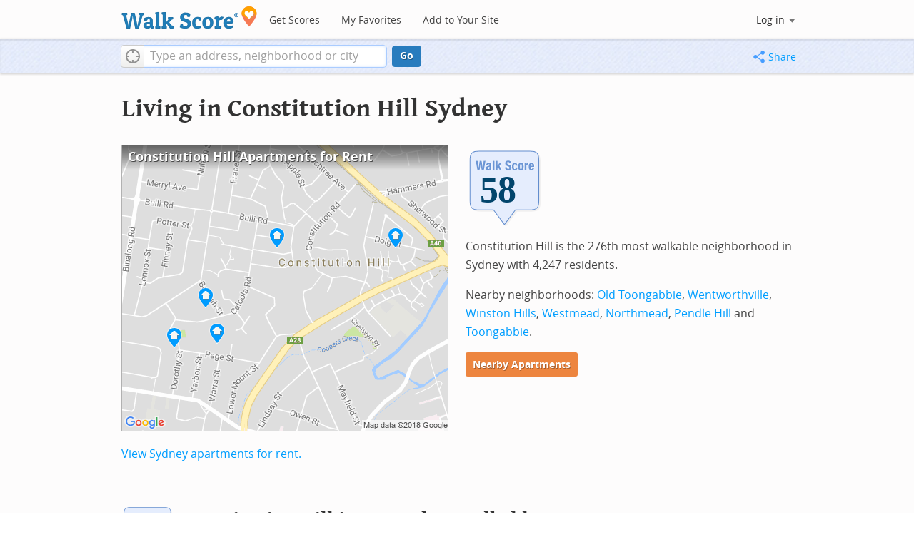

--- FILE ---
content_type: text/html; charset=utf-8
request_url: https://www.walkscore.com/AU-NSW/Sydney/Constitution_Hill
body_size: 6475
content:
<!DOCTYPE html><html xmlns:og="http://ogp.me/ns#" xmlns:fb="http://www.facebook.com/2008/fbml"> <head prefix="og: http://ogp.me/ns# fb: http://ogp.me/ns/fb# walk-score: http://ogp.me/ns/fb/walk-score#"> <meta http-equiv="X-UA-Compatible" content="IE=edge,chrome=1"> <meta name="viewport" content="width=device-width, initial-scale=1.0 user-scalable=yes" /> <meta http-equiv="content-type" content="text/html; charset=UTF-8"/> <meta http-equiv="content-language" content="en"> <meta name="msvalidate.01" content="4B461FBFB34199E256F083A963A8CE34" /> <link rel="stylesheet" href="https://pp.walk.sc/_/s/_g/4f4c8288bb7439747b0be89469a94f8d.css"> <style type="text/css"> </style> <title> Constitution Hill Sydney Apartments for Rent and Rentals - Walk Score </title> <meta name="description" content="Find Constitution Hill Sydney apartments for rent. View photos and maps of Constitution Hill Sydney. See the best Constitution Hill Sydney apartments for walking, biking, commuting and public transit." /> <!--[if gte IE 9]> <style type="text/css"> .gradient { filter: none; } </style> <![endif]--> <!--[if lt IE 9]> <style type="text/css"> .visible-smalltablet, .visible-phone, .visible-smallphone, .go-to-sidebar { display: none !important; } .simple-place { display: block !important; } .img-shadow { float: none !important; } .magazine [class*="span"] .img-shadow img { width: 100%; } .magazine [class*="span"] .profile img { max-width: none; } </style> <![endif]--> <meta property="og:url" content="https://www.walkscore.com/AU-NSW/Sydney/Constitution_Hill"/> <meta property="fb:app_id" content="133264856724753"/> <meta property="fb:admins" content="639335198,1009098,1356526099,506749889,733592108,100000351611452" /> <meta property="og:type" content="city" /> <meta property="og:site_name" content="Walk Score"/> <meta property="og:title" content="Constitution Hill neighborhood in Sydney" /> <meta property="og:description" content="Check out the Walk Score of Constitution Hill." /> <meta property="og:image" content="https://pp.walk.sc/_/s/_i/images/fb-walkscore-180.jpg"/> </head> <body class="pypage pages responsive magazine" itemscope itemtype="http://schema.org/WebPage"> <style type="text/css"> .tile-promo { display: none; } #feat-apartments { display: none !important } #crime-grade { display: none !important } #ws-smartbanner-b, a.map-enticement-link, .app-link-sms { display: none !important; } </style> <script>
  (function() {
    localStorage.removeItem('sb-skip-count'); 

    setInterval(function() {
      document.body.classList.remove('iphone', 'android'); 
      if (document.body.style.position === "fixed") document.body.style.position = ""; 
    }, 100);
  })();
</script> <script src="//www.google-analytics.com/cx/api.js"></script> <script></script> <div id="fb-root"></div> <div id="top"> <div class="root-container"> <div id="phone-address-bar" class='visible-phone'> <a href="/" data-ajax="false" class='logo'> </a> <ul class="nav nav-pills"> <li class="dropdown pull-left"> <a class="dropdown-toggle" data-toggle="dropdown" href="#"> </a> <ul class="dropdown-menu"> <li><a href='/' data-ajax="false">Search</a></li> <li><a href="/apartments/" id="mobile-nav-find-apartments" data-ajax="false" class="rentals">Find Apartments</a></li> <li><a href="/compare" rel="nofollow" data-ajax="false">My Favorites</a></li> </ul> </li> </ul> </div> <style> #phone-address-bar a.logo { top: 7px; width: 132px; height: 26px; background: url("https://pp.walk.sc/_/s/_i/images/ws-logo/walkscore-logo-132x26.png") 0 0 no-repeat; } @media only screen and (-webkit-min-device-pixel-ratio: 1.5), only screen and (min-device-pixel-ratio:1.5){ #phone-address-bar a.logo { background: url("https://pp.walk.sc/_/s/_i/images/ws-logo/walkscore-logo-264x52.png") 0 0 no-repeat; background-size: 132px 26px; -webkit-background-size: 132px 26px; -moz-background-size: 132px 26px; } } </style> <div id='respo-header' class='hidden-phone'> <div id="branding"> <a href="/" aria-label="Walk Score Logo"><img src="https://pp.walk.sc/_/s/_i/images/walk-score-2-sm.png" alt='Walk Score Logo' width="191" height="33"></a> </div> <div id="navigation"> <a href="/cities-and-neighborhoods/" class="w-btn">Get Scores</a> <a href="/compare" rel="nofollow" class="w-btn">My Favorites</a> <a href="/professional" rel="nofollow" class="w-btn">Add to Your Site</a> </div> <style> #branding { height: 33px; } #branding img { width: 191px; height: 33px; } #respo-header #navigation { left: 214px; top: 21px; } </style> <div id="nav-links"> <div id="btn-login" class="menu-button deactivated emherit"> <span class="avatar"><img id="default-login-head" src="https://pp.walk.sc/_/s/_i/images/search/login-head.png" width="30" /><img alt='Login default user image' id="login-head" src="https://pp.walk.sc/_/s/_i/images/search/login-head.png" /></span><button id="login-name" class="label"><span class="name noselect">Log in</span> <span class="toggle" aria-label="Menu"></span></button> <div class="shim"></div> <div id="login-menu" class="menu"> <div id="logged-in"> <p><a id="my-faves-link" href="/compare" rel="nofollow"><strong>Favorites</strong></a></p> <p><a id="my-places-link"><strong>Profile</strong></a></p> <p><button id="ws-fb-logout" class="link">Log out</button></p> </div> <div id="logged-out"> <p>Log in to save favorites.</p> <p><button id="ws-fb-login" class="fb-login" aria-label="Sign in with Facebook"></button> <p><button id="ws-oid-login" class="oid-login" aria-label="Sign in with Google"></button> </div> </div> </div> </div> </div></div> <div id="address-bar"> <div class="root-container"> <div id="get-score-form"> <div class="input-wrap score"> <form id="get-walkscore-form" name="address-query" class="addrbar-query address oneline" onsubmit='document.location.href = "/score/" + encodeAddress($("#addrbar-street").val()); return false;'> <div class="field-sizer with-geo"> <a role="button" href aria-label="Current Location" class="b-btn light geolocate" style="display: block;"><span class="icon"></span></a> <input type="text" value="" id="addrbar-street" name="street" class="ui-autocomplete-input street example-text" autocomplete="off" role="textbox" aria-autocomplete="list" aria-haspopup="true" placeholder="Type an address, neighborhood or city"> </div> <a onclick="$('#get-walkscore-form').submit(); return false;" class="b-btn go-btn" id="gs-address-go" href="#">Go</a> <div class="geolocation-api small-bullet"><span class='icon bullet-target'></span>Locate me</div> </form> </div> </div> <div id="address-bar-links"> <button id="share-button" class="icons-share-button menu-button no-highlight"> <span class="ico"></span><span class="label">Share</span> <div id="share-menu"></div> </button></div> </div> </div> </div> <div class="all-blocks"> <div class="container-wrap"><div class="container-fluid margins-phone"> <div id='title' class="block-wrap block-title"> <div class="row-fluid pad-top"> <div class="span12"> <h2>Living in Constitution Hill <span class='sub'>Sydney</span></h2> </div> </div> </div> <div id='summary' class="block-wrap block-summary"> <div class="row-fluid pad-bot"> <div class="span6 hidden-phone"> <a href="/apartments/search/AU-NSW/Sydney/Constitution_Hill" onclick="trackEvent(ACTIVE_COMPONENT, 'summary rental map click')"> <div class="clippy-frame titled-map"> <div class="map-header bump-smallphone"><h1>Constitution Hill Apartments for Rent</h1></div> <div class="clippy-inner"> <img src="//pp.walk.sc/apartments/e/1/460x400/AU-NSW/Sydney/Constitution_Hill.png" alt="map of Constitution Hill apartments for rent"> </div> </div> </a> </div> <div class="span6"> <div id='hood-badges' class="badges clearfix relative"> <div class='score-info-link' data-eventsrc='hood/city badges'> <div style="padding: 0; margin: 0; border: 0; outline: 0; "> <div style="border:0;outline:0;padding:0; margin: 0 9px;"> <div style="padding: 0; margin: 0; border: 0; outline: 0; position: relative; width: 100%; padding-bottom: 30%"> <div style="padding: 0; margin: 0; border: 0; outline: 0; position: absolute; top: 0; bottom: 0; left: 0; right: 0;"> <!--[if lte IE 8]><img src="//pp.walk.sc/badge/walk/score/58.png" style='border-radius: 0; box-shadow: none; outline: 0; color: transparent; margin: 0 0 0 2.000000%; float: left; padding: 0; width: 30.666667%; background: none; border: 0;'alt="58 Walk Score of Constitution Hill, Sydney, AU-NSW"><![endif]--> <!--[if gt IE 8]><img src="//pp.walk.sc/badge/walk/score/58.svg" style='border-radius: 0; box-shadow: none; outline: 0; color: transparent; margin: 0 0 0 2.000000%; float: left; padding: 0; width: 30.666667%; background: none; border: 0;'alt="58 Walk Score of Constitution Hill, Sydney, AU-NSW"><![endif]--> <!--[if !IE]> <!-- --><img src="//pp.walk.sc/badge/walk/score/58.svg" style='border-radius: 0; box-shadow: none; outline: 0; color: transparent; margin: 0 0 0 2.000000%; float: left; padding: 0; width: 30.666667%; background: none; border: 0;'alt="58 Walk Score of Constitution Hill, Sydney, AU-NSW"><!-- <![endif]--></div> </div></div></div> </div> </div> <p>Constitution Hill is the 276th most walkable neighborhood in Sydney with 4,247 residents.</p> <p>Nearby neighborhoods: <a href="/AU-NSW/Sydney/Old_Toongabbie">Old Toongabbie</a>, <a href="/AU-NSW/Sydney/Wentworthville">Wentworthville</a>, <a href="/AU-NSW/Sydney/Winston_Hills">Winston Hills</a>, <a href="/AU-NSW/Sydney/Westmead">Westmead</a>, <a href="/AU-NSW/Sydney/Northmead">Northmead</a>, <a href="/AU-NSW/Sydney/Pendle_Hill">Pendle Hill</a> and <a href="/AU-NSW/Sydney/Toongabbie">Toongabbie</a>.</p> <p> <a class='o-btn tall' href='/apartments/search/AU-NSW/Sydney/Constitution_Hill' onclick="trackEvent(ACTIVE_COMPONENT, 'apt search button', 'in summary text (mobile)');"> Nearby Apartments </a> </p> </div> <div class="clear-all tiny-pad-top"> <p> <a href="/apartments/search/AU-NSW/Sydney/Constitution_Hill" onclick="trackEvent(ACTIVE_COMPONENT, 'summary rental link click')"> View Sydney apartments for rent.</a> </p> </div> </div> </div> <div id='walkscore' class="block-wrap block-walkscore"> <div class='mag-block'> <div class='block-header-badge'> <!--[if lte IE 8]><img src="//pp.walk.sc/badge/walk/score/58.png" alt="58 Walk Score of Constitution Hill, Sydney, AU-NSW"><![endif]--> <!--[if gt IE 8]><img src="//pp.walk.sc/badge/walk/score/58.svg" alt="58 Walk Score of Constitution Hill, Sydney, AU-NSW"><![endif]--> <!--[if !IE]> <!-- --><img src="//pp.walk.sc/badge/walk/score/58.svg" alt="58 Walk Score of Constitution Hill, Sydney, AU-NSW"><!-- <![endif]--> </div> <h2 class='with-sub'>Constitution Hill is Somewhat Walkable</h2> <p class='subtitle'>Some errands can be accomplished on foot.</p> <div class="row-fluid clear-all"> <div class="span6"> <div class="titled-map"> <div class='map-header bump-smallphone'><h3>Walk Score Map</h3> <div class="map_key background_solid"><img id="walkability_map_spectrum" src="https://pp3.walk.sc/_/s/_i/images/map-spectrum-25.png"><div class="worst">25</div><div class="best">100</div></div> </div> <div id='map-walkscore' class='map min-300'></div> </div> <div class='align-left small-pad-top'> <div class="breadcrumbs"> <a href="/cities-and-neighborhoods/australia/" title="Australia Walkability Rankings">Australia</a><span></span> <a href="/AU-NSW" title="Cities in New South Wales state">New South Wales</a><span></span> <a href="/AU-NSW/Sydney" >Sydney</a><span></span> <a href="/AU-NSW/Sydney/Constitution_Hill" >Constitution Hill</a></div> </div> </div> <div class="span6"> <div class="container-fluid"> <div class="row-fluid"> <div class="span12"> <p>Some errands can be accomplished on foot in Constitution Hill Sydney.</p> <p> Constitution Hill is the 276th most walkable neighborhood in <a href="/AU-NSW/Sydney">Sydney</a> with a Walk Score of 58. </p> <p>Find apartments in Sydney's most walkable neighborhoods: <a href="/AU-NSW/Sydney/Haymarket">Haymarket</a>, <a href="/AU-NSW/Sydney/The_Rocks">The Rocks</a> and <a href="/AU-NSW/Sydney/Sydney">Sydney</a>. </p> </div> </div> </div> </div> </div> </div> </div> <div id='rentals' class="block-wrap block-rentals"> <div class='mag-block apartments clearfix '> <h2>Constitution Hill Sydney Apartments for Rent</h2> <div class='content'> <div class='content-rent'> <p>View all <a rel="nofollow" href='/apartments/search/AU-NSW/Sydney/Constitution_Hill'>Constitution Hill apartments</a> on a map.</p> </div> </div> </div> </div> <div id='ad' class="block-wrap block-ad"> <div class='mag-block borderless hidden-phone'> <!-- CityHood_BTF_Top_728x90 --> <div id='div-gpt-ad-1367605307363-2' style='width:728px; height:90px;' class='google-banner'> </div> </div> </div> <div id='hood-ranks' class="block-wrap block-hood-ranks"> <div id='hoods-list' class='mag-block borderless small-phone'> <h2>Constitution Hill Suburb Ranking</h2> <p>Compare Constitution Hill to other Sydney suburbs.</p> <div class="stripe-table"> <table id="hood-list-table" class='tablesorter'> <thead class='emherit'> <tr> <th><p class='hidden-phone'>Rank</p><p class='visible-phone'>#</p><span></span></th> <th><p>Name</p><span></span></th> <th><p>Walk Score</p><span></span></th> <th><p>Transit Score</p><span></span></th> <th><p>Bike Score</p><span></span></th> <th class="population hidden-phone"><p>Population</p><span></span></th> </tr> </thead> <tbody> <tr class="hoods-list-item" id="item-12203"> <td class="rank">274</td> <td class="name"><a href="/AU-NSW/Sydney/South_Coogee">South Coogee</a></td> <td class="walkscore">58</td> <td class="transitscore"> - </td> <td class="bikescore"> - </td> <td class="population hidden-phone">5,083</td> </tr> <tr class="hoods-list-item" id="item-12109"> <td class="rank">275</td> <td class="name"><a href="/AU-NSW/Sydney/Point_Piper">Point Piper</a></td> <td class="walkscore">58</td> <td class="transitscore"> - </td> <td class="bikescore"> - </td> <td class="population hidden-phone">1,417</td> </tr> <tr class="hoods-list-item active" id="item-11624"> <td class="rank">276</td> <td class="name"><a href="/AU-NSW/Sydney/Constitution_Hill">Constitution Hill</a></td> <td class="walkscore">58</td> <td class="transitscore"> - </td> <td class="bikescore"> - </td> <td class="population hidden-phone">4,247</td> </tr> <tr class="hoods-list-item" id="item-12065"> <td class="rank">277</td> <td class="name"><a href="/AU-NSW/Sydney/Northwood">Northwood</a></td> <td class="walkscore">58</td> <td class="transitscore"> - </td> <td class="bikescore"> - </td> <td class="population hidden-phone">904</td> </tr> <tr class="hoods-list-item" id="item-11784"> <td class="rank">278</td> <td class="name"><a href="/AU-NSW/Sydney/Greystanes">Greystanes</a></td> <td class="walkscore">58</td> <td class="transitscore"> - </td> <td class="bikescore"> - </td> <td class="population hidden-phone">21,692</td> </tr> </tbody> </table> </div> </div> </div> <div id='ad' class="block-wrap block-ad"> <div class='mag-block borderless hidden-phone'> <!-- CityHood_BTF_Middle_728x90 --> <div id='div-gpt-ad-1367605307363-1' style='width:728px; height:90px;' class='google-banner'> </div> </div> </div> <div id='ad' class="block-wrap block-ad"> <div class='mag-block borderless hidden-phone'> <!-- CityHood_BTF_Bottom_728x90 --> <div id='div-gpt-ad-1367605307363-0' style='width:728px; height:90px;' class='google-banner'> </div> </div> </div> <div id='products' class="block-wrap block-products"> <div class='mag-block'> <h2><a href="/professional/">Walk Score Professional</a></h2> <div class="row-fluid constrain-phone"> <div class="span4"> <h3>Real Estate</h3> <a href="/professional/walk-score-widget.php" class="img-shadow"><img src='https://pp3.walk.sc/_/s/_i/images/ws_widget/ws_widget-460x212.png' alt="Walk Score Neighborhood Map" /></a> <p class='clear-all pad-top'>Add Walk Score, Bike Score, and Transit Score to your rental and for sale properties with the <a href="/professional/walk-score-widget.php">Walk Score Widget</a>.</p> </div> <div class="span4"> <h3>Software Developers</h3> <a href="/professional/walk-score-apis.php" class="img-shadow"><img src='https://pp2.walk.sc/_/s/_i/images/product-apis-01.jpg' alt="Walk Score APIs" /></a> <p class='clear-all pad-top'>Build apps with Walk Score, public transit data, and commute and travel times via <a href="/professional/walk-score-apis.php">Walk Score APIs</a>. </div> <div class="span4"> <h3>Data and Analysis</h3> <a href="/professional/research.php" class="img-shadow"><img src='https://pp2.walk.sc/_/s/_i/images/product-data-01.jpg' alt="Walk Score Data and Research" /></a> <p class='clear-all pad-top'>Use <a href="/professional/research.php">Walk Score data</a> for real estate, public health, finance, and urban planning research and analysis.</p> </div> </div> </div> </div> </div></div> </div> <script>window.initialize = function(){ window._goodToGo = true }</script> <script src="https://pp.walk.sc/_/s/_g/746b7be055773d3812ba191babd77ac7.js"></script> <script>$LAB.setGlobalDefaults({AllowDuplicates:false});</script> <!--[if IE]><script>$LAB.setGlobalDefaults({AlwaysPreserveOrder:true});</script><![endif]--> <div id="footer"><div id="city-footer"> <div class="container-fluid margins-phone"> <div class="root-container clearfix row-fluid"> <div class='span6 clearfix'> <div class='clear-all'> <div class="section clear-all with-social"> <h5><a href="/">Walk Score</a></h5> <div id="social-media-buttons" class="social-buttons"> <button aria-label="Twitter" onclick='trackNavigationNewWindow("http://twitter.com/walkscore", ACTIVE_COMPONENT, "follow us", "twitter")' class='s-btn friend-twitter'> </button> <button aria-label="Facebook" onclick='trackNavigationNewWindow("http://www.facebook.com/walkscore", ACTIVE_COMPONENT, "follow us", "facebook")' class='s-btn friend-facebook'> </button> <button aria-label="Email" onclick='trackNavigation("/how-it-works/#join-list", ACTIVE_COMPONENT, "follow us", "email list")' class='s-btn friend-email-list'> </button><div onclick='trackNavigationNewWindow("http://plus.google.com/+walkscore/", ACTIVE_COMPONENT, "follow us", "google plus")' class='s-btn friend-google'> </div></div> <ul> <li><a href="/about.shtml">About</a></li> <li><a href="/how-it-works/">How It Works</a></li> <li><a href="/press/">Press</a></li> <li><a href="/terms-of-use.shtml" rel="nofollow">Terms &amp; Privacy</a></li> <li><div style="visibility:visible;"><a href="/contact" target="_blank" rel="nofollow">Feedback</a></div></li> </ul> </div> <div class="section wide"> <h5><a href="/professional/">Professional</a></h5> <ul> <li><a href="/professional/walk-score-widget.php">Walk Score Widget</a></li> <li><a href="/professional/walk-score-apis.php">Walk Score APIs</a></li> <li><a href="/professional/research.php">Data Services</a></li> <li><a href="/professional/real-estate-professionals.php">Real Estate Professionals</a></li> <li><a href="/professional/walkability-research.php">Walkability Research</a></li> <li><a href="/professional/badges.php">Badges</a></li> </ul> </div> </div> <p class="accessibility-contact">If you are using a screen reader or having trouble reading this website, please call Walk Score customer service at (253) 256-1634.</p> <p class="credit"><br />&copy; 2026 Walk Score</p> </div> </div> <noscript> <img src="http://b.scorecardresearch.com/p?c1=2&c2=15053602&cv=2.0&cj=1" /> </noscript></div> </div> <!--<![endif]--> <!--[if lt IE 8]> <div class="get-gcf alert" style="z-index:999;"><a href="http://www.google.com/chromeframe?redirect=true&user=true"><img src="//www.google.com/images/icons/illustrations/chrome_frame-128.png" alt="Google Chrome Frame logo"/></a> <div class="message"><h4>To use Walk Score Apartment Search with this browser you need the Google Chrome Frame plugin.</h4><a href="http://www.google.com/chromeframe?redirect=true&user=true" class="button">Get Google Chrome Frame </a><p>It's free and installs in seconds. <a href="http://www.google.com/chromeframe?redirect=true&user=true">Learn more</a>.</p></div></div> <![endif]--> <script>(function(){var start=function(){(window.wLAB = $LAB).wait(function(){window.ACTIVE_COMPONENT = "city page";window.isMobile = false;}).script("https://ajax.googleapis.com/ajax/libs/jquery/1.9.1/jquery.min.js").script("https://cdn2.walk.sc/2/js/_expanders_vcymmcep.js").wait(function(){window.trueWinWidth = function(){return Math.max($(window).outerWidth(true), window.outerWidth);}}).wait(function(){;(function() {'use strict';$('body').addClass('loaded-' + (trueWinWidth()>=850 ? "with":"without") + '-sidebar');var sidebarBlocks = $('.go-to-sidebar').toArray();var anchors = [];if (sidebarBlocks.length) {var sortByWeight = function(a, b){var aWeight = Number($(a).attr('data-sidebar-weight') || 10);var bWeight = Number($(b).attr('data-sidebar-weight') || 10);return ((aWeight < bWeight) ? -1 : ((aWeight > bWeight) ? 1 : 0));};sidebarBlocks.sort(sortByWeight);$.each(sidebarBlocks, function(i,e) {anchors.push($('#'+$(e).attr('data-sidebar-anchor')));});var sidebar = $('.respo-sidebar');window.isShowingSidebar = true;var alertSidebarShown = function(){if (window.isShowingSidebar){$.event.trigger("sidebarShown");}};var resizeFunc = function(){var showSidebar = (trueWinWidth() >= 850);if (showSidebar != window.isShowingSidebar){window.isShowingSidebar = showSidebar;if (showSidebar){$.each(sidebarBlocks, function(i,e) {sidebar.append($(e).parent());});alertSidebarShown();}else {$.each(sidebarBlocks, function(i,e) {anchors[i].after($(e).parent());});}}};alertSidebarShown();$(window).resize(resizeFunc);resizeFunc();}})();}).script("https://maps.googleapis.com/maps/api/js?callback=initialize&libraries=geometry,places&client=gme-redfin&channel=walkscore-untracked-page").script("https://pp.walk.sc/_/s/_p/hood/5b5df6edaab7497eac15f39deb08bbfc.js");$LAB};if(window.addEventListener)window.addEventListener("load",start,false);else window.attachEvent("onload",start);})()</script> </body> </html>

--- FILE ---
content_type: text/html; charset=utf-8
request_url: https://www.google.com/recaptcha/api2/aframe
body_size: 263
content:
<!DOCTYPE HTML><html><head><meta http-equiv="content-type" content="text/html; charset=UTF-8"></head><body><script nonce="-n-3aEcwTeulfdPrrACerg">/** Anti-fraud and anti-abuse applications only. See google.com/recaptcha */ try{var clients={'sodar':'https://pagead2.googlesyndication.com/pagead/sodar?'};window.addEventListener("message",function(a){try{if(a.source===window.parent){var b=JSON.parse(a.data);var c=clients[b['id']];if(c){var d=document.createElement('img');d.src=c+b['params']+'&rc='+(localStorage.getItem("rc::a")?sessionStorage.getItem("rc::b"):"");window.document.body.appendChild(d);sessionStorage.setItem("rc::e",parseInt(sessionStorage.getItem("rc::e")||0)+1);localStorage.setItem("rc::h",'1769040560070');}}}catch(b){}});window.parent.postMessage("_grecaptcha_ready", "*");}catch(b){}</script></body></html>

--- FILE ---
content_type: image/svg+xml
request_url: https://pp.walk.sc/badge/walk/score/58.svg
body_size: 5821
content:
<?xml version="1.0" encoding="iso-8859-1"?>
<!-- Generator: Adobe Illustrator 16.0.0, SVG Export Plug-In . SVG Version: 6.00 Build 0)  -->
<!DOCTYPE svg PUBLIC "-//W3C//DTD SVG 1.1//EN" "http://www.w3.org/Graphics/SVG/1.1/DTD/svg11.dtd">
<svg version="1.1" id="Layer_1" xmlns="http://www.w3.org/2000/svg" xmlns:xlink="http://www.w3.org/1999/xlink" x="0px" y="0px"
	 width="126px" height="126px" viewBox="0 0 126 126" enable-background="new 0 0 126 126" xml:space="preserve">
<g>
	<path opacity="0.1" fill="#848383" enable-background="new    " d="M29.576,18.718c-10.884,0-13.699,2.83-13.699,13.767v56.392
		c0,10.936,2.815,13.766,13.699,13.766h19.715l15.664,21.066l15.777-21.066h19.613c10.896,0,13.713-2.83,13.713-13.766V32.484
		c0-10.937-2.815-13.767-13.713-13.767L29.576,18.718L29.576,18.718z"/>
	<path fill="#628DCE" d="M27.576,16.718c-10.883,0-13.7,2.831-13.7,13.767v56.393c0,10.935,2.816,13.765,13.7,13.765h19.717
		l15.663,21.065l15.776-21.065h19.615c10.896,0,13.713-2.83,13.713-13.765V30.484c0-10.936-2.817-13.767-13.713-13.767
		L27.576,16.718L27.576,16.718z"/>
	<path fill="#E5EDFD" d="M48.094,100.045c-0.188-0.254-0.486-0.404-0.802-0.404H27.576c-5.43,0-8.487-0.742-10.222-2.481
		c-1.737-1.745-2.478-4.817-2.478-10.276V30.484c0-5.459,0.741-8.534,2.478-10.279c1.735-1.742,4.792-2.486,10.222-2.486h70.771
		c5.437,0,8.49,0.744,10.229,2.486c1.734,1.745,2.479,4.818,2.479,10.279v56.393c0,5.459-0.742,8.533-2.479,10.275
		c-1.737,1.742-4.801,2.488-10.234,2.488H78.732c-0.314,0-0.612,0.146-0.801,0.396c0,0-13.527,18.062-14.979,19.995
		C61.52,118.1,48.094,100.045,48.094,100.045"/>
	<path fill="#FFFFFF" d="M34.432,43.334h-2.988l-1.485-9.615h-0.037l-1.485,9.615h-2.988L23.036,30.08h2.562l1.466,9.801h0.037
		l1.559-9.801h2.562l1.559,9.801h0.039l1.466-9.801h2.562L34.432,43.334L34.432,43.334z M42.821,43.334
		c-0.086-0.161-0.151-0.332-0.195-0.512c-0.043-0.178-0.083-0.355-0.121-0.527h-0.037c-0.297,0.519-0.641,0.855-1.03,1.01
		c-0.39,0.155-0.894,0.232-1.512,0.232c-0.446,0-0.824-0.077-1.132-0.232c-0.31-0.154-0.557-0.367-0.743-0.64
		c-0.185-0.271-0.322-0.578-0.409-0.919c-0.086-0.34-0.129-0.677-0.129-1.01c0-0.472,0.049-0.877,0.148-1.218
		c0.099-0.34,0.251-0.63,0.455-0.872c0.205-0.24,0.463-0.441,0.779-0.604c0.315-0.16,0.696-0.302,1.142-0.426l1.447-0.391
		c0.383-0.099,0.65-0.234,0.798-0.408c0.148-0.172,0.222-0.426,0.222-0.76c0-0.384-0.089-0.684-0.269-0.9
		c-0.18-0.217-0.485-0.324-0.919-0.324c-0.396,0-0.693,0.115-0.89,0.352c-0.198,0.235-0.297,0.55-0.297,0.946v0.279h-2.301v-0.243
		c0-0.581,0.092-1.066,0.278-1.456c0.185-0.39,0.436-0.704,0.752-0.946c0.314-0.242,0.687-0.414,1.113-0.52
		c0.426-0.105,0.881-0.158,1.364-0.158c0.767,0,1.386,0.075,1.855,0.224c0.471,0.148,0.835,0.359,1.096,0.631
		c0.261,0.272,0.436,0.597,0.528,0.974c0.093,0.377,0.139,0.789,0.139,1.234v5.253c0,0.47,0.022,0.835,0.065,1.096
		c0.043,0.259,0.126,0.538,0.251,0.835H42.821L42.821,43.334z M42.505,38.34c-0.172,0.138-0.359,0.244-0.556,0.326
		c-0.198,0.08-0.378,0.139-0.538,0.176c-0.521,0.111-0.891,0.297-1.115,0.557c-0.222,0.26-0.334,0.612-0.334,1.058
		c0,0.384,0.075,0.712,0.224,0.983c0.148,0.273,0.395,0.409,0.741,0.409c0.174,0,0.353-0.028,0.538-0.083
		c0.187-0.056,0.356-0.145,0.511-0.27c0.155-0.123,0.281-0.285,0.38-0.482c0.099-0.198,0.148-0.434,0.148-0.706L42.505,38.34
		L42.505,38.34z M46.866,43.334V30.08h2.562v13.254H46.866L46.866,43.334z M59.748,43.334h-2.822l-2.133-4.103l-0.91,1.188v2.914
		H51.32V30.08h2.562v6.998h0.038l2.579-3.73h2.822l-2.877,3.936L59.748,43.334L59.748,43.334z M68.747,35.131l2.062,0.891
		c0.508,0.222,0.924,0.453,1.243,0.695c0.322,0.24,0.578,0.501,0.771,0.779c0.19,0.279,0.325,0.586,0.399,0.92
		c0.069,0.333,0.106,0.703,0.106,1.112c0,1.399-0.401,2.416-1.215,3.054c-0.812,0.637-1.938,0.955-3.394,0.955
		c-1.511,0-2.588-0.328-3.234-0.984c-0.649-0.654-0.979-1.596-0.979-2.82v-0.537h2.672v0.389c0,0.311,0.024,0.592,0.076,0.846
		c0.049,0.254,0.145,0.466,0.276,0.64c0.138,0.173,0.317,0.309,0.549,0.407c0.228,0.1,0.517,0.148,0.86,0.148
		c0.408,0,0.773-0.133,1.104-0.398c0.324-0.266,0.49-0.678,0.49-1.233c0-0.297-0.041-0.554-0.121-0.771
		c-0.079-0.216-0.213-0.41-0.396-0.585c-0.188-0.172-0.433-0.33-0.73-0.473c-0.307-0.142-0.68-0.287-1.123-0.436
		c-0.596-0.197-1.105-0.415-1.539-0.65c-0.438-0.234-0.795-0.511-1.086-0.825c-0.293-0.315-0.506-0.681-0.643-1.095
		s-0.205-0.895-0.205-1.439c0-1.311,0.365-2.289,1.098-2.932c0.729-0.645,1.73-0.965,3.006-0.965c0.596,0,1.145,0.063,1.645,0.194
		c0.502,0.13,0.938,0.341,1.303,0.631c0.361,0.291,0.646,0.663,0.854,1.113c0.201,0.452,0.309,0.993,0.309,1.624v0.372h-2.562
		c0-0.632-0.11-1.118-0.334-1.458c-0.225-0.34-0.596-0.51-1.114-0.51c-0.297,0-0.543,0.043-0.74,0.13
		c-0.196,0.086-0.354,0.201-0.475,0.343c-0.117,0.143-0.197,0.307-0.24,0.492s-0.063,0.377-0.063,0.575
		c0,0.409,0.088,0.752,0.261,1.03C67.811,34.639,68.18,34.896,68.747,35.131L68.747,35.131z M79.354,36.225
		c-0.023-0.235-0.086-0.447-0.166-0.641c-0.082-0.191-0.189-0.346-0.344-0.463c-0.148-0.119-0.346-0.178-0.594-0.178
		c-0.309,0-0.562,0.072-0.762,0.215c-0.197,0.142-0.346,0.352-0.445,0.63c-0.1,0.28-0.166,0.631-0.203,1.06
		c-0.037,0.426-0.055,0.931-0.055,1.512c0,0.618,0.018,1.148,0.055,1.588c0.037,0.438,0.104,0.8,0.203,1.084
		c0.1,0.285,0.24,0.492,0.418,0.623c0.18,0.129,0.41,0.194,0.697,0.194c0.432,0,0.746-0.185,0.945-0.558
		c0.191-0.37,0.297-0.965,0.297-1.781h2.451c0,1.312-0.295,2.311-0.889,2.997c-0.588,0.686-1.562,1.03-2.922,1.03
		c-0.646,0-1.205-0.077-1.688-0.232c-0.475-0.154-0.867-0.432-1.188-0.834c-0.314-0.403-0.553-0.941-0.713-1.615
		c-0.162-0.674-0.242-1.512-0.242-2.516c0-1.026,0.1-1.876,0.297-2.552c0.199-0.674,0.479-1.212,0.836-1.614
		c0.357-0.402,0.785-0.684,1.281-0.845c0.494-0.159,1.039-0.241,1.631-0.241c1.189,0,2.082,0.347,2.686,1.039
		c0.604,0.693,0.898,1.635,0.898,2.822h-2.451C79.4,36.701,79.389,36.461,79.354,36.225L79.354,36.225z M90.52,40.605
		c-0.136,0.656-0.354,1.203-0.666,1.643c-0.312,0.439-0.717,0.764-1.217,0.975s-1.117,0.314-1.849,0.314
		c-0.769,0.013-1.404-0.084-1.91-0.287c-0.508-0.205-0.91-0.525-1.209-0.965c-0.297-0.439-0.506-0.99-0.629-1.652
		c-0.123-0.662-0.187-1.426-0.187-2.293c0-0.853,0.063-1.607,0.203-2.264c0.137-0.655,0.354-1.203,0.668-1.643
		c0.312-0.438,0.715-0.772,1.217-1.002c0.5-0.229,1.117-0.344,1.847-0.344c0.769-0.012,1.403,0.091,1.912,0.307
		c0.508,0.217,0.907,0.548,1.204,0.993c0.298,0.446,0.509,0.997,0.634,1.651c0.123,0.656,0.187,1.423,0.187,2.301
		C90.725,39.195,90.654,39.95,90.52,40.605L90.52,40.605z M87.863,35.649c-0.196-0.544-0.557-0.815-1.075-0.815
		c-0.31,0-0.558,0.086-0.742,0.258c-0.187,0.174-0.323,0.416-0.416,0.725c-0.096,0.309-0.151,0.682-0.178,1.113
		c-0.022,0.434-0.037,0.904-0.037,1.41c0,0.508,0.015,0.978,0.037,1.412c0.024,0.433,0.082,0.803,0.178,1.113
		c0.093,0.31,0.229,0.551,0.416,0.723c0.187,0.175,0.435,0.261,0.742,0.261c0.521,0,0.879-0.272,1.075-0.817
		c0.199-0.543,0.3-1.44,0.3-2.691C88.163,37.092,88.062,36.193,87.863,35.649L87.863,35.649z M96.95,35.547
		c-0.13-0.006-0.265-0.01-0.398-0.01c-0.223,0-0.444,0.032-0.668,0.094c-0.225,0.062-0.428,0.164-0.612,0.307
		c-0.187,0.142-0.334,0.328-0.44,0.557c-0.11,0.229-0.166,0.51-0.166,0.845v5.995H92.1v-9.986h2.448v1.337h0.037
		c0.263-0.481,0.576-0.87,0.947-1.161c0.37-0.291,0.821-0.436,1.354-0.436c0.069,0,0.146,0.003,0.229,0.01
		c0.078,0.006,0.152,0.016,0.229,0.027v2.451C97.212,35.562,97.079,35.554,96.95,35.547L96.95,35.547z M100.468,38.73v0.798
		c0,0.297,0.021,0.585,0.064,0.864c0.043,0.277,0.112,0.525,0.215,0.74c0.096,0.218,0.229,0.391,0.39,0.521
		c0.159,0.129,0.356,0.194,0.592,0.194c0.438,0,0.75-0.155,0.946-0.464c0.199-0.309,0.334-0.779,0.41-1.41h2.302
		c-0.05,1.162-0.359,2.047-0.929,2.653s-1.467,0.909-2.69,0.909c-0.929,0-1.647-0.155-2.172-0.463
		c-0.521-0.312-0.904-0.718-1.15-1.226c-0.243-0.508-0.396-1.076-0.45-1.707c-0.06-0.632-0.084-1.263-0.084-1.894
		c0-0.668,0.047-1.312,0.142-1.932c0.096-0.617,0.276-1.168,0.559-1.65c0.279-0.482,0.678-0.866,1.197-1.15
		c0.52-0.285,1.213-0.428,2.073-0.428c0.744,0,1.354,0.121,1.83,0.362c0.479,0.241,0.854,0.581,1.123,1.021
		c0.271,0.44,0.457,0.971,0.562,1.598c0.1,0.624,0.146,1.32,0.146,2.086v0.576h-5.065L100.468,38.73L100.468,38.73z M103.009,36.197
		c-0.036-0.291-0.102-0.538-0.194-0.742c-0.092-0.205-0.222-0.359-0.39-0.465c-0.166-0.104-0.381-0.156-0.641-0.156
		c-0.259,0-0.474,0.059-0.642,0.175c-0.166,0.118-0.306,0.273-0.396,0.465c-0.104,0.192-0.172,0.405-0.215,0.641
		c-0.045,0.234-0.064,0.47-0.064,0.704v0.39h2.617C103.07,36.824,103.048,36.488,103.009,36.197L103.009,36.197z"/>
	<path fill="#6C96D5" d="M33.878,43.94H30.89l-1.485-9.615h-0.037l-1.485,9.615h-2.988l-2.413-13.253h2.562l1.466,9.801h0.037
		l1.559-9.801h2.562l1.559,9.801h0.039l1.466-9.801h2.562L33.878,43.94L33.878,43.94z M42.267,43.94
		c-0.086-0.161-0.151-0.332-0.195-0.511c-0.043-0.18-0.083-0.356-0.121-0.529h-0.037c-0.297,0.52-0.641,0.856-1.03,1.012
		c-0.39,0.154-0.894,0.23-1.512,0.23c-0.446,0-0.824-0.076-1.132-0.23c-0.31-0.155-0.557-0.367-0.743-0.641
		c-0.185-0.271-0.322-0.578-0.409-0.918c-0.086-0.341-0.129-0.678-0.129-1.012c0-0.471,0.049-0.877,0.148-1.217
		s0.251-0.631,0.455-0.871c0.205-0.242,0.463-0.443,0.779-0.604c0.315-0.159,0.696-0.302,1.142-0.427l1.447-0.389
		c0.383-0.1,0.65-0.235,0.798-0.409c0.148-0.173,0.222-0.427,0.222-0.761c0-0.383-0.089-0.684-0.269-0.9
		c-0.18-0.215-0.485-0.324-0.919-0.324c-0.396,0-0.693,0.117-0.89,0.354c-0.198,0.234-0.297,0.549-0.297,0.945v0.279h-2.301v-0.242
		c0-0.582,0.092-1.067,0.278-1.457c0.185-0.39,0.436-0.704,0.752-0.947c0.314-0.24,0.687-0.413,1.113-0.519
		c0.426-0.105,0.881-0.158,1.364-0.158c0.767,0,1.386,0.075,1.855,0.224c0.471,0.148,0.835,0.359,1.096,0.631
		c0.261,0.272,0.436,0.598,0.528,0.975c0.093,0.377,0.139,0.788,0.139,1.234v5.252c0,0.469,0.022,0.835,0.065,1.096
		c0.043,0.258,0.126,0.538,0.251,0.835L42.267,43.94L42.267,43.94z M41.951,38.947c-0.172,0.137-0.359,0.244-0.556,0.325
		c-0.198,0.08-0.378,0.14-0.538,0.176c-0.521,0.112-0.891,0.297-1.115,0.558c-0.222,0.258-0.334,0.611-0.334,1.057
		c0,0.383,0.075,0.713,0.224,0.984c0.148,0.272,0.395,0.408,0.741,0.408c0.174,0,0.353-0.029,0.538-0.083
		c0.187-0.056,0.356-0.146,0.511-0.27c0.155-0.123,0.281-0.284,0.38-0.482c0.099-0.198,0.148-0.433,0.148-0.706L41.951,38.947
		L41.951,38.947z M46.312,43.94V30.688h2.562V43.94H46.312L46.312,43.94z M59.193,43.94h-2.822l-2.133-4.103l-0.91,1.188v2.915
		h-2.562V30.688h2.562v6.998h0.038l2.579-3.73h2.822l-2.877,3.935L59.193,43.94L59.193,43.94z M68.193,35.736l2.061,0.892
		c0.508,0.222,0.923,0.454,1.244,0.694c0.322,0.241,0.578,0.502,0.77,0.779c0.191,0.279,0.326,0.586,0.399,0.92
		c0.075,0.334,0.11,0.705,0.11,1.113c0,1.398-0.404,2.416-1.215,3.054c-0.812,0.637-1.939,0.954-3.393,0.954
		c-1.511,0-2.588-0.326-3.232-0.982c-0.65-0.655-0.979-1.596-0.979-2.82v-0.539h2.671v0.391c0,0.309,0.023,0.59,0.075,0.844
		c0.05,0.254,0.146,0.467,0.272,0.641c0.142,0.173,0.318,0.309,0.553,0.407c0.229,0.099,0.517,0.148,0.857,0.148
		c0.408,0,0.775-0.132,1.104-0.399c0.327-0.265,0.491-0.677,0.491-1.232c0-0.297-0.039-0.555-0.121-0.771
		c-0.079-0.215-0.213-0.41-0.398-0.584c-0.186-0.173-0.43-0.331-0.732-0.473c-0.305-0.143-0.678-0.288-1.119-0.437
		c-0.598-0.198-1.105-0.415-1.539-0.649c-0.438-0.235-0.797-0.512-1.088-0.826c-0.293-0.316-0.508-0.68-0.643-1.096
		c-0.138-0.414-0.205-0.895-0.205-1.438c0-1.312,0.364-2.288,1.1-2.933c0.729-0.643,1.729-0.964,3.008-0.964
		c0.594,0,1.146,0.063,1.646,0.194c0.502,0.129,0.936,0.34,1.299,0.631c0.365,0.291,0.646,0.663,0.854,1.113
		c0.204,0.452,0.309,0.993,0.309,1.624v0.372H69.79c0-0.633-0.112-1.117-0.334-1.458c-0.224-0.34-0.595-0.509-1.115-0.509
		c-0.297,0-0.544,0.043-0.739,0.129c-0.201,0.086-0.354,0.201-0.476,0.344c-0.118,0.142-0.198,0.307-0.241,0.491
		c-0.043,0.186-0.064,0.377-0.064,0.575c0,0.408,0.093,0.752,0.265,1.029C67.255,35.245,67.625,35.502,68.193,35.736L68.193,35.736z
		 M78.801,36.83c-0.029-0.234-0.086-0.446-0.166-0.64c-0.082-0.192-0.195-0.345-0.344-0.464c-0.148-0.117-0.348-0.177-0.594-0.177
		c-0.311,0-0.563,0.071-0.762,0.214c-0.199,0.143-0.353,0.354-0.445,0.631c-0.1,0.279-0.166,0.631-0.203,1.059
		c-0.038,0.427-0.057,0.932-0.057,1.513c0,0.618,0.019,1.148,0.057,1.587c0.037,0.439,0.104,0.801,0.203,1.085
		c0.099,0.286,0.238,0.491,0.418,0.622c0.179,0.13,0.41,0.195,0.695,0.195c0.434,0,0.748-0.186,0.94-0.557
		c0.198-0.371,0.302-0.965,0.302-1.783h2.447c0,1.312-0.296,2.311-0.884,2.998c-0.589,0.687-1.562,1.029-2.925,1.029
		c-0.646,0-1.201-0.076-1.684-0.23c-0.476-0.155-0.871-0.434-1.188-0.836c-0.316-0.402-0.553-0.94-0.715-1.614
		c-0.16-0.674-0.24-1.513-0.24-2.515c0-1.027,0.1-1.877,0.297-2.553c0.197-0.674,0.477-1.212,0.835-1.614
		c0.356-0.402,0.786-0.684,1.28-0.845c0.496-0.16,1.039-0.241,1.633-0.241c1.188,0,2.082,0.347,2.684,1.04
		c0.604,0.692,0.9,1.633,0.9,2.821H78.84C78.848,37.309,78.833,37.066,78.801,36.83L78.801,36.83z M89.965,41.211
		c-0.136,0.656-0.359,1.205-0.667,1.644c-0.312,0.438-0.716,0.763-1.217,0.974c-0.5,0.211-1.116,0.314-1.847,0.314
		c-0.771,0.014-1.405-0.082-1.912-0.287c-0.508-0.204-0.909-0.525-1.207-0.965c-0.297-0.438-0.506-0.99-0.631-1.65
		c-0.123-0.663-0.188-1.426-0.188-2.293c0-0.854,0.067-1.609,0.204-2.266c0.139-0.654,0.355-1.202,0.668-1.641
		s0.719-0.773,1.221-1.004c0.5-0.229,1.112-0.343,1.846-0.343c0.769-0.011,1.404,0.091,1.912,0.307
		c0.508,0.218,0.908,0.548,1.205,0.993c0.297,0.445,0.508,0.996,0.633,1.651c0.123,0.656,0.188,1.423,0.188,2.302
		C90.17,39.801,90.102,40.557,89.965,41.211L89.965,41.211z M87.311,36.256c-0.197-0.545-0.557-0.816-1.076-0.816
		c-0.31,0-0.557,0.086-0.736,0.259c-0.188,0.175-0.324,0.415-0.417,0.726c-0.101,0.309-0.149,0.68-0.183,1.113
		c-0.021,0.432-0.037,0.903-0.037,1.41c0,0.508,0.019,0.977,0.037,1.411c0.025,0.433,0.082,0.804,0.183,1.113
		c0.093,0.31,0.229,0.551,0.417,0.724c0.188,0.174,0.436,0.26,0.736,0.26c0.521,0,0.879-0.273,1.076-0.817
		c0.198-0.543,0.299-1.44,0.299-2.69S87.509,36.801,87.311,36.256L87.311,36.256z M96.396,36.154c-0.131-0.007-0.27-0.01-0.399-0.01
		c-0.222,0-0.445,0.031-0.668,0.092c-0.224,0.062-0.429,0.165-0.613,0.307c-0.185,0.143-0.333,0.329-0.444,0.558
		c-0.106,0.229-0.166,0.509-0.166,0.845v5.995h-2.562v-9.985h2.449v1.336h0.036c0.262-0.482,0.574-0.87,0.947-1.16
		c0.369-0.291,0.817-0.437,1.354-0.437c0.072,0,0.148,0.003,0.23,0.01c0.08,0.007,0.153,0.016,0.229,0.026v2.451
		C96.658,36.17,96.525,36.16,96.396,36.154L96.396,36.154z M99.913,39.336v0.799c0,0.297,0.021,0.584,0.065,0.864
		c0.043,0.278,0.107,0.525,0.213,0.741c0.098,0.217,0.229,0.389,0.391,0.52c0.159,0.13,0.357,0.195,0.592,0.195
		c0.436,0,0.749-0.154,0.947-0.465c0.197-0.309,0.334-0.779,0.408-1.41h2.302c-0.049,1.163-0.358,2.048-0.929,2.654
		c-0.569,0.607-1.465,0.908-2.689,0.908c-0.928,0-1.652-0.154-2.172-0.463c-0.52-0.31-0.904-0.717-1.15-1.225
		c-0.248-0.508-0.396-1.076-0.455-1.707c-0.056-0.633-0.084-1.264-0.084-1.895c0-0.667,0.047-1.311,0.146-1.93
		c0.093-0.619,0.272-1.17,0.556-1.652c0.28-0.481,0.684-0.865,1.198-1.149c0.521-0.286,1.212-0.428,2.077-0.428
		c0.738,0,1.354,0.121,1.824,0.362c0.479,0.241,0.854,0.582,1.123,1.021c0.271,0.439,0.457,0.972,0.562,1.597
		s0.146,1.321,0.146,2.088v0.574L99.913,39.336L99.913,39.336z M102.455,36.804c-0.037-0.291-0.104-0.538-0.195-0.743
		c-0.092-0.204-0.222-0.359-0.39-0.465c-0.166-0.104-0.38-0.156-0.64-0.156s-0.479,0.06-0.646,0.176
		c-0.166,0.118-0.301,0.273-0.396,0.465c-0.104,0.191-0.17,0.406-0.213,0.641c-0.045,0.234-0.063,0.469-0.063,0.704v0.39h2.614
		C102.518,37.432,102.493,37.094,102.455,36.804L102.455,36.804z"/>
</g>
<g id="ws-text"><text transform="matrix(1 0 0 1 28 89)" style=" fill : #02456C; font-family : 'Verdana'; font-weight : bold; font-size : 52px; letter-spacing : -1; ">58</text>
</g>
</svg>

--- FILE ---
content_type: text/javascript
request_url: https://pp.walk.sc/_/s/_p/hood/5b5df6edaab7497eac15f39deb08bbfc.js
body_size: 38620
content:
(function(){
      ;(function(){
        'use strict';
        window._blockLayoutCallbacks = []
        window.blockLayout = function(c){
          window._blockLayoutCallbacks.push(c);
        }
      })();
    
  window.googletag = window.googletag || {};
  googletag.cmd = googletag.cmd || [];
  (function() {
    var gads = document.createElement('script');
    gads.async = true;
    gads.type = 'text/javascript';
    var useSSL = 'https:' == document.location.protocol;
    gads.src = (useSSL ? 'https:' : 'http:') +
    '//www.googletagservices.com/tag/js/gpt.js';
    var node = document.getElementsByTagName('script')[0];
    node.parentNode.insertBefore(gads, node);
  })();
  

    //TEMPORARY - introduced 11/19/15.  Can remove after 90 days.
    // update to remove develop.walkscore.com
    // was inadvertently hard coded in a rare case of local storage management see commit 4631ceaead2e135d7f46f1937ec50860915d71fa
    if (window.localStorage
      && window.localStorage.apartments_state
      && window.localStorage.apartments_state.indexOf("develop.walkscore") != -1
      && document.location.href.indexOf("www.walkscore") != -1) {
      window.localStorage.apartments_state = window.localStorage.apartments_state.replace("develop.walkscore", "www.walkscore");
    }
    //END TEMPORARY

    $('#phone-address-bar .dropdown-menu a').click(function(){
      trackEvent(ACTIVE_COMPONENT, $(this).text()+" click", 'mobile nav');
    })
    if(window.localStorage && window.localStorage.apartments_state){
      $('#mobile-nav-find-apartments').click(function(e){
        e.preventDefault();
        document.location = window.localStorage.apartments_state;
        return false
      })
      $('#mobile-nav-faves').click(function(e){
        e.preventDefault();
        document.location = window.localStorage.apartments_state+'&tab=faves';
        return false
      })
    }
  
  if(window.localStorage && window.localStorage.apartments_state){
    $('#my-faves-link').click(function(e){
      trackEvent(ACTIVE_COMPONENT, "Favorites click", 'user menu');
    })
  }

	;(function(){
	  $('#navigation a').click(function(){
	    trackEvent("ACTIVE_COMPONENT", $(this).text()+" click", 'main nav');
	  })
	  var aurl = window.localStorage && window.localStorage.apartments_state;
	  if(aurl){
	    $('#top-nav-find-apartments').click(function(e){
	      e.preventDefault();
	      document.location = aurl.split('?')[0];
	      return false;
	    })
	  }
	})();
	
  blockLayout(function(){
      window.rentSalePathBase = '/apartments';
    
    //special unbind for inline onsubmit handler --rewire below with full autocomplete addr handler
    $('#get-walkscore-form').attr('onsubmit','');
    (new RentalsSearchBox({rentsale: ''-0}))
      
      .setInput($('#addrbar-street'))
  });
  
  var addthis_config = {
    pubid:'ra-4ea87059456ece80',
    data_track_clickback:true,
    services_exclude:'print'
  };
  var addthis_share = {
    url_transforms: {
      shorten: {
        twitter: 'bitly',
        facebook: 'bitly',
        email: 'bitly',
        gmail: 'bitly',
        google_plusone: 'bitly',
        linkedin: 'bitly'
      }
    },
    shorteners: {
      bitly: {
        username: 'o_2nhuebb26n',
        apiKey: 'R_79c407ff65a419b05056d76fdd8ab58b'
      }
    }
  };

      blockLayout(function(){
        googletag.cmd.push(function() { googletag.display('div-gpt-ad-1367605307363-2'); });
      })
    
    blockLayout(function(){
      
      if (!bootstrapIsPhone()) {
	$LAB
	  .script('https://cdn2.walk.sc/2/js/jquery.tablesorter_vcymmcep.js')
          .wait(function(){
            var table = $('#hoods-list-table')
              // add tablesorter parser for formatted numbers (strip commas when sorting)
            $.tablesorter.addParser({
              // set a unique id
              id: 'formattedNumbers',
              is: function(s) {
                // return false so this parser is not auto detected
                return false;
              },
              format: function(s) {
                // format data for normalization
                return s.replace(/^\$/,'').split(",").join("");
              },
              // set type, either numeric or text
              type: 'numeric'
            });

            table.tablesorter({
              sortList : [[0,0]],
              headers  : {
                0: { sorter:'digit' },
                2: { sorter:'digit' },
                3: { sorter:'digit' },
                4: { sorter:'digit' },
                5: { sorter:'formattedNumbers' }
              }
            });
          })
      }
    });
  
      blockLayout(function(){
        googletag.cmd.push(function() { googletag.display('div-gpt-ad-1367605307363-1'); });
      })
    
      blockLayout(function(){
        googletag.cmd.push(function() { googletag.display('div-gpt-ad-1367605307363-0'); });
      })
    
      $(window).load(function(){
        window._ws_win_loaded = true; //way to tell if win load has already fired
      });
      
        googletag.cmd.push(function() {
        
          googletag
            .defineSlot('/1357474/CityHood_BTF_Top_728x90', [728, 90], 'div-gpt-ad-1367605307363-2')
            .addService(googletag.pubads());
          googletag
            .defineSlot('/1357474/CityHood_BTF_Middle_728x90', [728, 90], 'div-gpt-ad-1367605307363-1')
            .addService(googletag.pubads());
          googletag
            .defineSlot('/1357474/CityHood_BTF_Bottom_728x90', [728, 90], 'div-gpt-ad-1367605307363-0')
            .addService(googletag.pubads());
          
        googletag.pubads().enableSingleRequest();
        googletag.enableServices();
        });
      
    setTimeout(function(){
      var LAB  = $LAB
      ,   todo = [
        "https://pp.walk.sc/_/s/_g/8b61d0ebafa68eef4c27f57277f30d7b.js",
      ]
      for (var i = 0; i < todo.length; i++)
        LAB = LAB.script(todo[i])
      
      LAB.wait(

(function(){
  'use strict';
  if (isIOS()) {
    $('body').addClass('ios');
    if (isIOS() && !window.isIpad())
      $('body').addClass('iphone');
  }
  else if (window.isAndroid())
    $('body').addClass('android');

  window.CDN_HOSTS = ["https://pp.walk.sc", "https://pp2.walk.sc", "https://pp3.walk.sc"];

  
  $(document).ready(app_loader(logExceptions('basic_page_init_js', function(){
    
  $(document).ready(function() {
    activateShareButton();
    $('body').addClass('loaded-at-' + findBootstrapEnvironment());
    if (isIpad()) $("body").addClass("touch");
  });
    if (window.initBlockMaps)
      window.initBlockMaps();
    $('[data-asyncimgsrc]').each(function(i,img){
      img = $(img)
      img.attr('src', img.attr('data-asyncimgsrc'))
    })
  })));
  app_loader(logExceptions('supports_ugc_init', function(){
    var bounds = new google.maps.LatLngBounds(
      new google.maps.LatLng(-33.80957, 150.97476),
      new google.maps.LatLng(-33.79834, 150.99341)
    );

    window.dataCurator = window.simpleLoginApp.curator.dataCurator;
    window.dataCurator.wireUpAddPlaceButtons({bounds: bounds});
    window.dataCurator.wireUpAskExpertLinks();
  }));
  app_loader(logExceptions('entity_init', function(){

    window.reconstituteEntity = function(v){
      return _(v).extend({
        bounds   : boundsFromHood(v),
        paths    : decodeGooglePolygonPaths(v.path),
        geometry : v.path,
      })
    }

    window.activeEntity = reconstituteEntity({"_bounds": {"_ne": {"lat_": -33.79834, "lng_": 150.99341}, "_sw": {"lat_": -33.80957, "lng_": 150.97476}}, "bikescore": null, "comma_fullname": "Constitution Hill, Sydney", "extents": "(150.96640825599997, -33.79950100699999, 150.98365804799997, -33.78650481249999)", "fullname": "Constitution Hill Sydney", "id": 11624, "lat": -33.7937, "lng": 150.975, "name": "Constitution Hill", "path": "rfhmEgnnx[t@]vA~E\\\\`@gFv@R`GRVi@Vn@zBwCxAjDxCQhC}EvB|@zGU~GYCkCnBcFcLqs@_In@iIG}@[_AkBwBl\\\\_f@bHcMhB{BhIuHfDbCtGhDlA`A|AtBpCzB|CbGFZoHxLdAtE", "population": 4247, "rank": 276, "raw_bounds": [-33.80957, 150.97476, -33.79834, 150.99341], "transitscore": null, "walkscore": 58.281});
    window.activeCity   = reconstituteEntity({"_bounds": {"_ne": {"lat_": -33.545280000000005, "lng_": 151.34133}, "_sw": {"lat_": -34.12583, "lng_": 150.53659000000002}}, "bikescore": null, "compare": [{"percent": null, "score": 70}, {"percent": null, "score": 50}, {"percent": null, "score": 50}], "extents": "(150.52092860800002, -34.1183470085, 151.343020992, -33.578140996)", "id": 2862, "is_featured": true, "is_featured_2008": false, "is_featured_2013": true, "is_featured_bike": true, "is_moving_city": false, "lat": -33.8372, "lng": 150.978, "nRentals": 0, "name": "Sydney", "path": "pvilEymkz[mDjFgDzCeE{AsC\\\\yAC[We@CoAiAo@_B[aF_Bu@gAPm@uANuAl@uA?{Dh@{A|AoB[}Ak@g@o@Ik@qAPeCn@_AvAk@rAHrC{@vC_@h@c@lAyBf@UpDCvBl@nAhAvCDrAl@bBlDfCxDl@bCK`@iAr@]v@MvA_@VkAxBuBlAg@dAAdCf@|Aw@dB dgmlEgksz[\\\\_A[eAB{@|@gCb@Bp@W?p@q@hALv@d@REd@UJHRWH?b@W?Qd@s@b@]dB_@~@OBGOZ}@?y@d@iA loqmEm|ty[I_Al@qCfO{GtAhC{@nDZHHSXDr@QGl@j@\\\\L|BUNEd@fAH@VaEKCn@hAHAd@V@C`B\\\\VMv@RFyArHM?Ux@MAC]i@H?x@aAWEe@aAIq@eB[Tl@bBIFSAWs@UPLf@wAKcAa@wA}FUcD{AkEr@u@ ljsmEqe_z[Qx@u@[cAqBT{@l@RZ`@j@xA ~{qmEy~gz[aAUy@o@@m@d@DnAn@Rd@OV |etmEiuez[FEFd@KZqAbBqBbBwC~@w@?UOQ{@HkANOzDgBzCe@p@YRJ t`anEkbgz[NMG_@V?nAzAR[O_@N]t@NVXSVCt@k@x@i@NaAWc@w@@eA ~prmEizyy[BIu@?EqD|AEvBbFEXfBzAzAClAf@t@r@n@~BWfB@XPFe@~Bw@OM\\\\qBu@KNa@MDOgAa@q@uBy@S}AmAO{AZmF n`omE{djz[wAbAo@_AbAaAt@FLt@ rdvnE}`mw[_@jFcAEcAfC\\\\zHGzA[Xq@FWvAcG[o@aJw@FaBKk@eC`BoB@sBoIm@eAxFq@qAsAjAPsNjAkJ_BBiAVDXLGw@zKX~JqEwF_BVEoDUwAs@\\\\FpCZ`Bw@rIcC}BeNzMPnA|AvAQ^DvBc@EShD{@GClCs@MEV{AM{@l@kAgGmCaDMqDmAuAoBnA}@QuEgEoBIeIwHoHqFkAqA|AkBkRk_@bA_k@hG_CqFsKr@ce@[}@lAwAnCcBiIoEgV{VdB@uDuEwCqEyEcIqIqP{b@uTeLkEmGyEiAe@uKc@oFv@mFlAwJ]uHXwFa@oCfG{A~Ki@bBkDdGaGlGs@`ByDnSuAzBwDlEwH`HwNnIgC~Dk@zDVtDbM|Xv@~BB|AWjA_ClBwCsHkAyA_B{@gB]uGVaCA_C_@uMuDs_@{OsCP_DtBwF?tHcM_BmE_^_kAfo@oSpi@_PnC{\\\\_Z{}AcWio@Gy@cg@_GmGb|@c]`gCsBdVGhHT~BA|AgBtFW`B@dFdBpU`A|CnElFv@lB`BvKFrL_@|PyCnz@gSptCiACuA{@iEoA_E~@qAjA_Fv@{@fAkCWs[nAy@P{@Zg@j@sAx@a@t@qAdA}Al@_FAiF_AqCVkCIaAYsBHgA_@}AKq@mBEaAe@i@qAAg@yA_AOSa@}Ag@iCiBYI_AP_A]hAkPaPgBuI~nAc@vAu@|@cAh@uAJi@hNcBSkArMgFjw@r@\\\\wAtSwEKqDa@{FsAsEmBQNiExm@WJkANWQqFm_@PEcEaY@iA`IilAzF}J|_@gpFiPmBSHoTu@s@i@}T{BtLebBk@GdAyNn@GbDqd@nGt@n@wImGu@tAiQp`@sSmH_K{@q@eNqGcCk@sCP}F`CsHlBiC^}M{@w]k@{I{@EZbD`@sGv]uCuEcK~EsD?oFz@j@tE@dDU~BaBxEn@dCCfDmAlDyBlAFrB{CbKsJ}QwD|F_BxEqE{A_Bp@ElBsDnImNyDfB}JiIClCqKlAl@h@}AmAm@~FqHk@w@eCpCkCg@iEr@JjDmHxGwGoCcBxBkGLyA{@s@aAO@_FpGcCdC@`@YRUMAiBsFwJ{@TeBaAmCs@at@oIuMwC}Dlj@NBq@nJOCcGrz@qBIO}A}@uAuApAYzA}@n@eAbBQH{AUa@JBb@p@LD\\\\_@V_BXs@~@d@tEGf@aB|DM~AuBpAYvCQ`@uBp@E|BiA~BPZyChJylBqTgCd[mt@eJ}Ftw@YAg@Zw@q@aBMcAc@m@qBoAE_@\\\\s@J[iAsAMjCnb@fYtoD_XfM{E`BgFb@iHRqf@RwEz@_D`Bcp@nb@gG~CkB^}CT_BEcx@cIud@oDsEq@oC`i@gAv`@e@jd@Dx^l@pc@vAlc@|AzYrGlaAvdAjMgB`X}Gfz@zRzB}D~f@rHx@zTlDjSfFJdUaFrMkAfBiDnBcL|A_FbGU~AuABNnAEnAcBrGe@p@ShBCxYyCUi@RyAtOOXFf@o@`JLN_A~LOHOhDOTDb@_AhKQdEjMzAJ\\\\qCjF}Al@i@h@YnBAnDuHY}A^a@h@U?s@hCw@t@cB}BE]WEqAcC_AMoCx`@]E?L}BYo@rIiAOM`BsBb@QQuCz@qGAeBoA}BiE_DwD}DcBqDS_@Sc@{@SmCeAFsDbFsAf@{A_@wCqC_CIs@T{G_AQx@_Lu@EzLU?m@pCuAg@OkC}AnEQ?e@bAk@vBqDjCc@rBaBz@s@OqAoA{@BkAPmB|@yFz@aBf@ZRS~@Jf@eE|EtI`JbSbRzCfEjGrF~BnCxMdMvH`G`B`CXDQdCiCbEa@@i@|CBhDfA~El@jFc@|DuAzCDbEd@vALfBp@|AhAp@tBvBx@`@fAFhBdBtAx@nAtCr@hCGzBm@`CgC`CkEtBuAvCsBsCm@{AqGzHqApCqAbEcCrCrC|AlBdB|AdCFrAeDn@cUeCeAvOrFn@@x@bBpHp@vE?vCe@rCCjAWpAm@fASxAl@tDlArDNxAKLsIz@{Bl@cBJqCQoAdAc@x@a@rHcUkCtFsv@oEe@_@dB}C~GkD|JcAfB_A~@mBtA_F|BgBpAoDzEgB~AwAr@oBX{GBDxBaEJqBhBcAdEg@zDkB~Vg^eEqGd}@c}Cq]w@pKjOhBsC|a@uVwC{Bj[h[nDaFjs@jQpB{Bt[i`A{KgAhOvj@dGaCf\\\\gd@eFa@zFnJz@g@jHbUlCcCf\\\\sAzBeOr@_DjBk@zGOXuBvBkArCu@x@cBd@_AMe@~Ga[oD{Tzv@tC`@_A|On\\\\dDr@uLxPbBiFzz@vANcCb_@hAvEcBpR}KzCoIgL}AeAcLcFoA_A}@nJsBqF{AwBkBbA{Bf@]bFaBQWvAc_@iEbCu\\\\{OmBJ_BuVwCuBjY}s@sIlCg_@qw@aK|Dqi@sWaDpCq_@_KcCoDlCqDnEuDm@cBkCi@qHNaGeA[sGvAlBiYpPnBlAuPpYdDwAbSnIbAdDqc@l@D`AuMqUgBKtAwNeBd@oGkR{ByIwBx@_L{JkAnA_QiM{A_@~EeJgAnAmPqTkCsEhCcBR{BMtBcYqJkA_BgGZoG`@`@fBsWfOrAxAkRfYhDt@_OsBqB_Cm@aAi@k@s@q@iBeAcAi@AwCt@aAFk@Qk@o@qA]cA}@uEl@oAl@kBnBgAHxMuhBhAW~BuAp@aAdAqCvSjCfCc^rEh@vBe[yQsBvEkq@mFm@lFmt@}ZmDzMmkBo@GlDkg@vW|C[`EhYdDAT|m@bHP_ClVrCZkEhUjCrCo`@{s@xEwWsEuB_AQsBpFot@cGo@lEim@`n@hH~e@pGGSfBkVb@FhYqNvAaSkHIB}HdQsUhAqBd@BzJwMtB|DnDu@tUaVLaBtWdC|Ch@lAaQoLqAB}@oBy@{ZmSeBqBeA_Ce@cCKkCl@kLAqBd@[rAgSb[hDPV~@iOIyARwC~H}fA`H`BlGdC|Cp@~GRpHk@rE}AjB_BxD_HbF}EbD}@|AGjBLxBn@dCvAnIjKdC`CxYjIvi@tQxDwl@|UdDrOodB~E_eAcDq@iAcAu@uB_AcHzA{DnF{Al@u@\\\\iBz@yAR{FUsBU]e@IeBXy@Ig@{DSWeC[aEsAaCZcDpAm@B{@u@e@wBu@m@iBi@wGo@eADuAl@aBGoANiBdAyD|CeChDa@L{AI}DuBe@g@_BsE_@oFs@sAyFiD}BF}ChBOMJa@gIlBuCVeCfBiDCeAk@}EwGo@W{A|@s@s@Yy@z@oAd@iCG]eA\\\\uAJ}@Yg@q@o@WiFQcD}BcBCuBo@U_@tGqSlD^fHkE`BJJ[vGgaA[[`YgcE|LimBk@I~Dgn@tIih@GW`TuJhFgGcZi[dHij@jBj@dLk`Aw@@aBgAa@Ew@RWz@k@Qk@gDZyA?sAs@_AgC^oAf@gBo@Us@cAj@O`AaAzAy@rBcA~Do@tAuBhBMb@~@jCOxAg@xAoAj@m@Us@vBc@Li@MEmA[BuAo@}@y@aDuAO_@ZyBOKiBb@G]w@Cy@nAk@`@[EkAh@wCtCE|@d@dAG~AkAdDgJjFkAEq@a@_Ee@}B}@}@i@Ca@WG]z@a@hFb@xPwA`YO|LtD`^bDb`@kF`@wPxF}r@p[_n@de@{@g@uTiCgDeAuBiBo@cA}@cC[mBy@Fw@nJcjB_TvJiuAJWj@G|@q@ZcDXqAdAmBTmBd@YzAOzFz@hADl@e@f@qCfA[jBJfAr@dC~DZPpB?dAZ|AbCvBMx@vBXJt@WaBsEqEmGqTgg@aJvDgK`DeDr@hDnMkq@xPwXtRmIwN}HzAiIl@^fDpRpZtEdIeA~@s@nAa@~AnA~Bf@hBW`FJlEpBnKd@fGEjB_@b@cAZ}BBeAR}EnEuIrC}Ew@gDeAaBeBeAgD}AoAeAEuAVgD|D_Bn@cAN_AKw@]iD{EkBOyJRqCz@eBdB}A`I_AlBaAbAwA\\\\_BQa@g@i@eBm@i@gBIaAHe@Za@lAShEa@lAmBjEsDbF_AlBd@lAx@v@^JPIfBf@f@n@Bv@uBxDdMvDhBEtAc@BSjAs@bD{@`AaAnAm@tEsF|EwDjCw@lA?z@RjAr@m@GCxA_AdCDvCb@lA~DfD~DnBd@BjBa@jDsC|AQbABjAf@?TdDtB|DjGzApDl@zBpAvI|@fJhAtClDlG`BpBbD`CpM|FpAz@lJxJdBd@rD`@~AArJgCbD[pAq@zC}BhAcBr@oBNiBu@cGLaCbCmBjCs@rBDv@\\\\dC~C|@bFDpAd@d@Z`BVvBHrDb@hAFfCc@bEyIjJ}LhLkd@|`@iLbJo`@~\\\\yG`Cbc@jx@yaAne@~DhEu\\\\dPdK~Kv]l]|AfDjDpMxBnFtBbEnDjEbI`HdUtWuDzd@LVmEdp@sH`aAaIa@iK`AeIu@yHheAcjA{MgHgAoBUuAFvHkeApFr@zAcTNa@g@KvAyOzAoVdHbC|D_l@a@ySF}CxI_nAV{AK}@e@}@}bAyiAgAv@_Ojq@u@YUlBek@tkC_VheAghAcLuFkDqv@hw@rFbe@fCvHxCtGm@E_@UwAsCmYsc@c@I{CwEdBiByBoDl@m@]mAu@`AU]BkExB{@g@yBzD{AsByIbHkBa@_BaIvA[sAcBb@{AeK}AwGsTjRe@JqAaEiEaHp@SmAeDgA{AKI[R_CmBqEaCkD{@zIkVvCRfEbCb@QvFcP`Aj@\\\\}@ZPhCaHhA`@p@iBgDwBiA_@fA}ClBoNdI~@v@_CAm@u@SHu@gMwAZgFfM~AiAiM|@JWiEPOs@}Hy@Dw@}BoAqKqDc@gAaIHqEhBTPsFfCXd@}@z@ew@a@kAAjAmA_D}@g@_@Zq@II|@oDc@yBeA?kGYo@oARqFjBsD{PlJk@|AuAnMiRvEeBdHqEfRkRnc@of@pCwA~CUnB_U_D^oAlAYSWaCc@W[@mCfD_D`B]`ANz@G\\\\aAPwB[w@@kAcAEk@\\\\mAMk@qAuAmDsA{AsCM_Ao@g@rAB`A\\\\rG\\\\bAq@dAA~@]?cAk@iBOsDa@sBDyArCuFd@KlAv@VApAe@\\\\_@X{AaCa@GMbD}Dc@}AaAc@gB[kFSiAw@D{@d@c@tE}@p@]d@u@GmA[UaBGeCiBsAMiB{@vBmGXiCJeDq@qGyCkJaFyTiKiY_FuKkGwQdBg@nBClA_@jDuCXe@N{AyAoBkAm@_Ci@gAq@w@oAS}AH}At@yAnHyDfBoBtEsInAa@AoAy@eB_Ae@mBa@i@g@Y_CToBpAe@|Ab@h@ErAcBpAq@hA_BPmDRw@f@[fB[fAo@zBkCxCkFr@rCnM{NXGhc@sm@x@BsEdn@b@dBzFyGvFnUlEcE\\\\DfCvFpEbFbMyLpErH~DJp@kE`JuAnC}ErGaGlEmLpBjApAmDlAr@hGaQ_B_AbHiLRLPe@jRtELOJSi@uJtDuDgA_BzB}CoCeD`EaLnDrB~N{B_@eEy@oAjB{JWQZ{AgB}@xAiC[Sz@yCvKlGg@sPyCyHdIuDPJ~@eBfM|DjH{FnCcI|ErCzAmFzDsClEpA`B~@pXbPpAtAdGcEnEoEn@cAnAeD|@qEN}BHeCg@_ZRsG|DuRzEqZjDnAbBpCzdAlcCdiAaw@_DuIgQyk@B]}ByHw`@ebAkYca@xSiVyf@k_@ac@s]yAcB{FyJgEeF{CoBe@s@cHePi@cFv@qKVXdEf@r@IFkC{@oEOwEtFPjKjC~FdCh@`@^|AlGNfA}NbO{LOfA`KRfCbAfChB`A`Cn@j@jDNdDYdBRzB_A`CmDbAsCbEGv@k@`D_@hA]pBIfEuBlAC`Be@n@w@rBuANq@xAoB\\\\sAtAaC`CgCfAcDt@a@bAFxCqBpCuCnCuBpB_DNw@NGThAfIyDlCoDKQbAaAfC_@HHpGiAFQ|@ObGsEnBeCtDaCpAUpFuFfB_DvCkCbBShEmDGIpCcKFRVMiGiZgNqm@wAuHBoBaAiAsDuCgEI}D|AeChBs@s@Oj@i@b@mHxEqBqGlBkIfE{GoEuTxDgh@uGw@`AyM~AsE_AgGbEf@pAyPqBzAa@x@yBmCgAo@cCq@oCEuAu@g@_AF_F~AiHo@}As@aDak@{Gw@N}@_F{U_C}ALMi@mAMZgFcE{Ca@fGqEf@QpCyLmA{Gh}@_NwAw@tLoa@mE{Cvf@qq@_HdHtj@\\\\r@jG~Fb@bAJfC}@jLsCHat@oHi@bOiBxAqCcJaKcAzFk~@zBR`AuOqCYnB{[_J}@zBy][EjH_NViFwBOIpAoI{@qAdScLiAe@pHwFa@f@{H{f@wF^aFvBgLaBeIfGwAbNmOAPxAp@jH_@|A?^LfFC~@mM`RtBF}@bHd@[oElMvAKpAvGv@|Bt@nBuDjIGJiB`CV~@gO~WzCj@yHjU`CCb@rUbCf@uHn@wAz]nDZkAhBYtBy[vr@|HzIqE`GfEq@cAjKeUdFtDcE|I~NtKEv@|MoZ{DuCMq@Fy@bHgPpEgJ@YfUuf@EYjAb@|A@ZZ?yHi@a@Bs@mBaBoDiBeDqAyF_AuC~@_HzEeFpFaFxIsBxA_HP{G]yN_DqKP{Bv@eCfBu@{AhIwPdAdAP[dBr@`Vqg@bAr@vCuFt@{Cz@qB~HyIJkFh@_AnBoBtGcDzB}BrI}@xFR~A`HUpGn@fLbDmCp@sDKl@Hr@zBp@r@}A~@r@j@y@|@zAr@xQQtBaJfSrHpFzCsGpHpFcAzBvB~AJWxB~A`G_NxEhD?XwCdGvQdNfDaIVAtHmGrCHJ}@pBeExBa@b@TPj@@bF_@hCf@bBM|A}BfEXXRxCs@|@eCDi@b@vBzBhAbDQhCvFhErDqAWo@UqDRIA[SEJaGO}AjAeC~D@@cJCMeAFe@Me@c@WcABoDx@iMp@gB}G}EYc@nFoLAqA}@cBmMoIoJqH~H_Pg@iC@q@Yo@eF_CuCyCUy@@aF_@eGtBwY}Em@PiDmA{IiDwEsAc@m@iAb@[PuAA_Cy@aFG{L^wI`AgFSq@y@iAqDy@gCwA[_ArBaFIsASg@wAo@eByAe@cAi@{Dc@q@w@K{DhC}@XOQKi@VsCE{Aq@}Eu@sAkEoD]cAl@kFo@}CaAs@{C~BgBF]Mk@g@cAcCAsCY{AcEcBkAcB]uBIsC^WlC^|GjDfLDtFeAb@Tj@nATBfAwOrEh@{BcNW_@xH_eAoBR}DC]|Dc@BgFcCa@rEwQ}BkExl@dKlA[fEl@jCU|CcAPYfDka@}EjDwd@s@m@DyAiBjEJoAkC]_@tEsa@_Fz@bDVRmAvDIwBuARu@pGP`BEvB_A~AiEvLiBScFoBsEYeGkAqA?JqAcC}DaExDsA`@uDT_Kg@iBtDs@vCsDnEw@f@kAJk@KgAuFc@}@aAm@sCIgAdAoBrEqAVcDyAa@CkBPaAn@{A|CMz@}@`Qy@hEcCx@]\\\\_CNuBgAu@OM[@iEc@qBmAkAgCs@mEyFcBeAuB}CcCiC_AyBi@eGe@u@sBAyD^sHGcD}@k@w@Iu@zAiDZ{B{EoGoAcCaB{AcD_AkDkC_G}B_Ck@sAqBg@eBZyA`BuAdAaB|@_DEsBnMoWoJ{F}^}LeD_@c@yBBmCpBmDbDkBJ_BeAy@mI^gARgB{@CZcC|@Dw@kAAs@kA?iCtAgFKeBe@qAiCkCwAk@mFKu@g@aCmEs@k@}@YaFs@qC\\\\qDDgFuBmI{BcBuASwC}AwCeE}@iJcAgCoB?g@lAmAaB}@aEtDaJuK_JmGqImIeBg@uBGcDPgB`@dCaJpAsHpDoCvBcDzAiAt@iAf@KfERlE_BfCS~C?dAgA`GcDbAEhL|@tBcBbImB|@c@`AkA~DyLDaAWiBJ_GnCIjBThDbBpBb@pFAnE_AjDoArDNpAYr@o@sCiDoAZgHy@oJmPg@OgHzEYk@i@Qk@uB}@gAe@b@aAL{@OEuFyL{Ai@j@m@xDF~AL|AdCvF@fAcApDNxBzBjANn@]vBGjBkD|BiBVSOaBr@BaBqCDAOiDp@qBeDPaBfGsKiBaFUgNxCNB_By@eAcEcCIpAu@GQxCw@Ii@v@y@N_BnAiAZUjBcAjBmA`@iAMeBj@aAnAYcB_@_Lv@cB|@{EqC[`AmNiBSaBlA}Br@g@?sDqBDe@QAcF`K_@G?zBTNDKp@r@_@hK{CbAQ|BsD|AnCfII|@PzB]~A_C`Fn@lCzAzBnDjLAbEOhBwAr@WpBcAlBiCfDk@wBeBo@sCg@l@yB`@oFQqA_CyC_@d@sBO]pEwGw@h@dDmA`EiE`G_EERoI~AiHR}DOuCU?gAyCMgAeAbByAt@m@HyBCs@Si@?i@VS[Is@kEI_@|@[zBRRRtL{@FaBxBs@I[xAq@n@Bd@MXc@DQVSSL_Bx@@b@eIGoBy@gA^WmD{CcInEiM~@cFjIeB}@xCiKX{FuFaMvCuBfEnJInArDlFlG{BG[LQjAXdEQ{C_MvB}@VyMcB]cHyFhHeRnDiLwEuInD}HfAlDtDbILfDi@fCV?zB`BTg@vAl@nA_@dA`AvA~CqAdC|AhAzAaDy@m@`AaDkBcFdEyCSaCTi@tA_ArEpHnAGB[nJBW}AP_FU@}GyCb@cNlD\\\\r@U@q@R_@kIaI^gFxFuCxGuBhCc@BiBjAFvAqMxBXUzCjCZRkChEnCj@mDrAh@lG~DdGtGdEjG`R`\\\\rB|BhAt@pDbBlC`@dEEhKkAvCHfCb@~D|A~@dApEzCdQdI~JvGbDnAhC`BpC|D~AjDd@|BnA|Kv@zC`BrC|CrBzCh@tCGvA_@xFgCvDa@xC\\\\pFlBtDVEm@dCe]nMxACfANWzYfDsBlYtS~B}@jMNPTU`LnAgCd^cGvEzDjHtBjC`CtB`KbHnHjH`K~AHXhq@pIpDZLaA|@J^FG|@nG\\\\NVvD`@bAmNjeA_F|DD~Cd@bBcUbAJ~@kBvAAd@yGbKlAzD|At@{Cv@SzAp@tB@GqCbBaAzAhAf@_CiAy@hAuBvGtFuA`A`@`AbBu@lAbF~LxAVsDyKsJ|Bo[oI_AdA{ElAJfAMh@FzA{BpDcAxAJFu@yEJ_@{Am@EeAb@K[lA{ERBz@kJVu@mB[T_DjAmAnDXL`@ZG|CfC@r@i@hBlAgALBl@uF`BHj@aI`@BbA_Oo@ToC`CuJtDaATcECwAcA_AGgBd@uK`AsH`BkDbBwAbC]J}AGoCs@rBaY__@{EcAMAJoVsCtFuu@px@lJ~Fiw@N@t@iIbFqt@gEgDy@Aa@Tc@Ci@]qA_B]oAuAmCgCuCk@YPyDv@uDHsAo@{Hh@uHt@qDg@oFPsG`@oBTmEY}IpDmDpBUfAs@lCm@jFyCh@k@f@uApf@dFbDoPPuCEkCgI_i@y@uCmBwCmUoUaBwCmGoQAn@oJrFgHzJ_Ca@LiKmA{@v@_BiKuBVcBvBmDTaBcYkHoTmS}G~GbCzHy@|BeBrAjCdCYdC`@XEfIl@`@OnA{@hAg@vA}@vE@~EP~A\\\\JDb@OnAeBjBc@?qDoDkBy@aBUyCJ}D}@mBMyC`DFjLrNzQVnAEtUbEdQ_Iz@gERW_AgCmAmEm@{EV}DkBwC`A[XpA|A~BbBjBlCzNbHuBfHbOrGqAdPfAf@AVSx@_Aa@qB|WNbChA~CXbC~B|Ed@j@lA`@vChDjAb@nA|@vAzEcCBoCj@aAa@gDsC_CsD}Aa@yABeKbBBrJoEVs@o@jA_B\\\\}Bk@}DuBqAoBoB{DRkDzAw@MgA`FqBfEmBnB}CHiApAwC_BcDf@e@eAx@_BAoA~@cDMyI^sAEoBo@kBcEcFmC]AxC}@hEGfIqq@kuAF}@uAqCzK{IsNqYhV_Sx@fBd@Q~AfDzP_Nd@_Jd@iBz@iAtA_@fBGnC\\\\bBj@BP\\\\YjAuCDeCfA{N`BR|Aq[~OU\\\\oBtDiL{H_A|@gM`@{O`AaNcBSs@wG~@Q@k@cEiIdGiHp@{IiA_C]}A{C_Ao@sFiPm@mAn@gAOpCmc@~Gt@fi@`WbFs@Ni@~B`DbF~EfF}MfGuGvAqBbAwCZuB{@CmCs@g@m@{@@kA]_DuAw@gAeBmGg@uC_@e@cDmJwDu@m@gCDy@f@_BWaDw@wDcAs@s@cAs@L{Eu@}BaAcFcFuAq@kF{A_@]eDgAmD}@oH{DyE}@{Au@gHaBwBwAkL[kO_CkBFIc@iL{OsCoByB}IwAmCk@_GTwBkC{CkDwCqAmBw@_CoCcMgDyGOaFSWC{@FiBr@kDJuDIa@R_Ah@S^JAPfC`Ax@x@f@DhAr@@SR@h@VFVFOX@@iAWS]JBU{@[I]kCu@sAeBBYb@[cAU[De@qAwCq@KJK_@a@H_@S[}@[QO@Q`@cCmC?g@_@HE_@OJsAk@y@CQLo@{@qG][o@GaBnBcGf@q@^yB`BsCe@DsBlAsAKKxBwG|GiBj@mD?{C{AqBi@yD{EwB_Bs@aAg@qDMkDqCeICa@GYYDa@w@UcCrAuAzDkCbAgAf@ATn@dAAbDsD|@m@~@UhAFrD`C`Bg@nEwFj@iCn@gAAwAn@BDjAfDhBh@@j@Q|AkAhBeC~@eDu@_CNW_@{@VgC`AgCPHpBmBR@d@_Ad@cCAq@OOBMXJDIHeBtA_BXLrAk@^?NUNPF[~@Sz@KJTXCXm@nA?DWv@GBq@n@m@RABWN?Fc@Wc@JoAS}BZoB\\\\@Zy@SmAJ}Ad@k@xAQn@q@F]Z@d@g@p@kA^kBo@w@@W_AsBQ_FZq@jA|@S\\\\\\\\LXOb@x@fBYNQP\\\\dABvAl@VMBTf@R`@@NODPt@L|@x@t@E|@ZJ|@T[NTPe@rAAb@nAn@`@jAjBj@^Nd@rAL~@jA\\\\Bm@uBuD{CAe@v@s@yBj@y@a@^sGAy@]eAm@q@a@GeBPgAf@ISYPA]i@HoAUARW[Di@IFgAsAk@}Co@m@`@o@Ba@vAmBrDcCTk@nFqADYl@YRs@rBy@Xe@`Ae@PRNGBe@NAOIAc@_@_@s@^WY~@_CD}Ca@n@Ar@q@tAC^g@ROt@m@n@qFrAa@Ik@l@o@I]\\\\aADcAe@a@s@[aBNkFg@{Ac@CUrE_Af@GlAaAzBTZ[h@[xBk@\\\\u@jBgFfDYOAeA_@[EiA}@h@i@O@l@cAjAQ|@kAhBsAIkDsCCo@Pe@MGk@eDk@b@wDz@IlDw@xAIbBx@NXt@b@TDpAbAHZz@h@?p@w@j@d@^|@G|@{BZYe@eBTeBh@k@S}BbC}ANRXi@TmJm@q@xAVf@I|Ad@n@CpBQLiCKs@a@k@AK]wHhAEOkC]g@UqAoDSgEFuBt@qG[g@BaAu@m@sArAc@KSn@s@h@o@AiAoAYaA[@Ci@WJMU}F~Ig@\\\\m@DiC}Cq@NmAc@wBiBqBRoBc@oBaDYqAE}Bk@]}@eBa@Ce@k@q@f@m@fBUpAJjBKzBuAtGi@vAi@`@cBTeDjA_FGOQb@qF?qBQ}Bw@oDb@}HU{Bw@{C_BqCq@i@u@mAs@g@mBMk@_BuBoBi@kA}DeDm@G_Ad@gBCoK{BiLe@q@c@s@sBg@g@eB[]_@YR_B{@yCx@oBxCkBd@iDaAiHj@sCsAuHj@iHK{IL@i@~AkDvD_ExCwA`@i@ZZhEUbCcAlFsAn@w@nBoEfAYnAw@VkAi@uLNoCdAcEd@eE`F_GhAmCR{Ic@iD`AwEiA~@wBX{CfA_E~CwAJoA~Bt@fFDnAQb@gEfBaAlAyBZGt@sFoA{F[qEDgB^Db@u@`@Ce@eCdAyCJqCzBm@z@q@VuCs@w@?yBh@a@[MJh@fBOp@?jCaA`Dw@j@kCTsAO]PqAtDgBvAsA^mAzAcAf@{AlBsE`LgFbKkA|@iBL{@KyAk@qHuGgCyCaCkBoJsDgBBgBMcB~BsAhAgB^iAQ}DmFqCmCsOiLaGwDiI_Eg@g@oKaEyCc@kBEmCNeA^cA~@y@~BEf@TfBElAw@vBe@`@Mr@iBTkBq@Mi@eA}As@qEi@cIiAsIEmHv@kDbBuC`B}AjA{BjBmBpBaD~@[pD{HVCPWj@ALr@u@nGAtMPd@i@x@EfA\\\\dAz@jAxG~E|GnD|QjGbMnBvV`CdHDbEM`GaA~Bw@lE}EAwBg@e@uCyFDo@h@IKiAVoAp@C?|AZd@d@CfCgCzAw@tBqBf@CLaAj@}@N{Az@Q~EeGY_Bt@mFp@yAzBuAd@G~A}@pAQp@LlAGr@XxBfDb@\\\\n@B`@d@d@dEK|AZv@AvBb@f@dD`AjGj@dCDpDx@|CGdAaAv@kChAw@t@QlATnAEz@cAbBv@fCqAhBgKG{Gl@eECuBb@i@T}@ZIL^Ru@ZUp@VX{@x@Gf@cAXQXDNZS`ANLf@YlAuBx@r@Nj@VqAb@BR\\\\^c@XXlACb@k@lAOvA_AjB}CpDeCb@iBfAc@Pe@x@V^i@BZtAGDXx@LNf@RAN|@Md@ZPFh@ZB_@t@LM^pA?bALCGb@d@dAr@HPKPTz@sATHRf@d@WN`@Id@n@[ZPAQh@FCURGJLQf@Ft@jAe@Z^n@?Zr@p@?d@]d@PZ[\\\\VHWr@c@PBAx@b@Nt@YDe@b@QEYJQPLZKZVLUn@Vz@YEi@JKNBFp@TBl@Od@o@dAG^PAZb@\\\\H^`@a@Id@\\\\ER`Ab@Eb@d@D^a@NZfAh@OHTK\\\\]ELZMn@PfA{@|BBpFSf@RpBc@tAYL?XvGrI`EdBxB~Bf@Ln@Iv@{ARDOj@LDl@k@O|@j@UTc@h@TNe@n@B|FkD|AEf@U|AOTUZHAZ^Wp@I\\\\s@zAh@j@`Bz@cCNMZHFu@b@@zAcAfALVKDZNBJv@fAVKb@Zl@m@Cg@`AeApFMxB\\\\bBKZH|BPv@tD~CdKvGz@GPa@x@g@R@Zx@`@eAXh@rAs@~COLl@h@^c@vBhAzCAj@^j@?hAtAz@nSpI`CRdKJdHg@p@WdB{AYk@jA}@ZfAtAWd@wClC}BzAU`EPbBU~@_@j@DlCfAlFzF?n@lAvBPhBMtAb@vB\\\\Pa@nAdDnDnKvHlKfDf@Hp@Sh@Rv@El@Xf@W^PzAmArEqBj@wAVCh@TpFyDhA@f@|@|Ap@b@jCEj@TlBe@zADfAq@jB\\\\zAh@v@dBfAdAXzBBxBg@`@WPk@GmALsDVK`@Xb@Cd@zA?fAl@`AQz@J`B}@DENXrCfAnBnBbBhAxAnAv@dCd@`AvAxCrAlAjArCbApALnAzAlH~AnBjAbBDfDx@VQ`Al@v@Qj@l@l@IP|@hBVfBUv@XzCFtD[d@]Pk@Qi@CeBfAmAA_@~@_@`@Ad@u@l@CVYjAeCEw@HLZIZf@P[Ko@l@HP\\\\^OhAcBHm@V@Ru@RMOg@Fm@LWLDX{@F_CV_Af@}@l@HTKBh@b@LLrAY\\\\Dj@c@z@ZPd@K`@rBOd@Jn@_@N@L|BdCMl@v@z@L`Bp@dAfC|@t@n@lAPr@\\\\PKNJFh@r@[V`@hABYnBjASLLOt@HHRAVeBr@OPLZG`Aw@?g@|BE`A{@n@Mn@?XNtAWT`@R?Q|Ak@jARfCMt@m@Lm@hAcClAs@pAbA`BlBhAP|ATH^r@L~@_@VCf@w@jBiAb@k@|EJ~AM~@n@tBS^RtAWf@j@v@AfAb@PJ`@rAjAd@bB?|CWvAV@b@[vCKh@T`B?fA^jCBt@Rv@|@nBv@HXNWd@GxBn@r@?`@Vz@Gt@g@f@BR^pCQvCB^OXbAmCzAQr@Vr@z@XzCIhDVxFnD|AlCETVd@VhCAv@g@vB]Co@iA{AkAsDg@sDbAkA|@a@p@xAlDHt@MpBa@rAYrC[b@Dd@o@tAYpDuApDC`AUr@Bn@y@xDFrB}AdAa@fAi@Hm@jAy@vB[nFn@rBn@h@TlAGj@Pd@Cx@XnApEzHfEnCfDn@RTKjCX|AaAfBGlBl@jGl@fCn@jAbAr@jBnDhDdCtAVlDC`Cg@fC_A`BsAn@yAAmA^{Cs@oEhAoBh@JV\\\\TzCl@j@C^WR\\\\x@nD|BdA@`Ca@tIoFVwAWOPiAI}@oAa@nB[xCM\\\\QRi@IwBo@o@}CUo@Us@s@cAa@m@cAg@@o@c@sDSkAcAy@uAy@Y_AqAs@GaA}@_@Ia@Hy@kFUc@Au@gAwAoCk@uCPwEq@oA}A]_Ca@y@sAk@dCHjFqBbDgCfBoBTq@^]s@a@WPIf@EcBrAmDbCuB~@cBJgAUq@n@Lb@m@EoF|Au@hAZPTtA}BBm@rAgBx@}CrB_CXsBZMVJTwCYc@@i@u@qAs@o@u@c@WLs@eAqAq@u@O{A_Ak@VcDYwBDcAcAyALuBq@s@Ha@]aBLYWc@Bq@_@wAUOLcAGON_A]M_@m@]yDa@wBeEsCwC{Aw@i@s@kB]]]k@T_@G}@T}BCoBcA{CWg@F[YgA@_Ei@]_@UoAo@aAo@yIo@i@Nw@VUBk@MkDIOm@IJyASkBHYOGkCoJHy@jAk@b@JLv@fApArEdD`IbEtH`FlB`@`FdCtOrFbE~@tDjBlD^|CtAjJ`BdOv@bC`@hFPrFc@pICfIaAfKyBhMqDfGiDnDwDb@_AAm@I]eAw@z@cAfA]TaAjAe@P_@|@p@dDsBfC?dAUvDuAhBqApBiDdAiEBaDw@eDPi@Kg@J{@uAyFBoAb@eBd@o@Hm@zB{@nGyF~BaGV_DZo@h@Sd@\\\\v@pB?xAm@dFBnAf@rFjBhEKjD^hDbAdDbAfBr@|C`@vD~@rCdBdEtAlBFb@`A~@h@~AbBpBGdA{@@YTGlB[lBCtEgAbGOnERvAg@nFLdAb@^JtA`@\\\\Ht@bA~Cv@vApA`FMlB\\\\fCc@z@UdB?nAPsAPUDmAz@zBh@?`@e@}@Cm@m@XmCp@_@dACfBq@|AKjAeBnACv@mAtAaAz@_DMeAr@aAz@aCUo@wE{BwAkCsDeC{EwBe@{CiBcDi@eCf@wCCo@d@oAnAHT`BpAnAfC~DbMzMhHpEjCz@hCVjDOhAm@ReAq@_AIi@\\\\qBf@i@pBw@vAWbAAfBTfCy@`A{@`AChBq@|@I|A_CjCoBrAMJVOp@P@xAkAvFL~Ay@vAQzBEbAVpA?rGuAjJx@\\\\Gd@m@NRAl@i@jBcA~@cABYNsAjDDn@pCbIfA~BxEnFlHjFxKvJ`CvAlBp@hAILIEeAn@cA`@Oj@DdBSfCJnEu@pGTfFiEvCoA~AoA~Ae@~A@p@\\\\Xv@@hA_@xBy@tA}BjA_AbDMpAZjCp@hBtAtB`C|BpAt@|@Pn@InAuAbDeBh@G`@e@|@Yj@q@nBEpA^j@|@LbE{@vBlCfBfJ|BbSr@fOi@xFw@lH{BxF{CbB_Bh@cATkAo@kCY]@m@fEoDnAu@lAyBPcA]eEEqE^iFs@aAcAMk@b@k@tAu@Nm@QSUK_Cj@mC~A{AR{AdEgDh@Qx@qB`Am@vAqBrA_AhAa@jARd@_@~CAlBk@dAu@v@ALYk@e@Qm@Bc@nAd@r@[nA?MsAb@c@fAU^gBa@{AKmHLmAf@q@nABd@i@P?bBv@Zl@lBt@pAHl@Zr@MpDb@z@ChCjAU`BnA~ALh@CbAk@ZEdAbB~@Xj@lAn@t@KfCP~C{A~@p@XSPTj@HhBY~@n@pBVdAn@f@dArAbAd@bCdAbBb@RlFThBy@jAIjAs@d@u@tC[xCDTXz@N`Av@p@lAx@jDm@~BQ`DgCvIgBpEwAbG}BlB_@dHyCnHDVx@j@Sf@Fz@Y`B@zBJnAn@zBCrA_@~Ay@r@q@Ny@hAo@FmCzDeBf@_C_AwASm@h@g@AuApBk@hCUZ[FKr@o@XUp@gBAM[Hm@b@o@x@[^iAMmGs@sAmB}@}F_@qCA_AUg@s@]aCz@gBL_BU_Aw@_AaAm@aASYBeA~@iDPkAM}BwBu@sBMiAiCA[\\\\K`BTtEz@|CtArAbCzD}AtA_Ba@B]sDToAy@c@G{@bBg@bExFlDpCbCTt@hAv@\\\\bAMRDr@p@dAE\\\\_@LoBc@cB`@k@g@s@{AiAe@eEtAgD{@aDmCqFiD_@g@`@a@EIgDmFSSyAOkCp@sD~BQ`@^n@E~@V?BZb@PJSHf@CNi@OBMk@Sa@j@SbAtCdAQ|@yCcAOp@kAa@YLaA~C}@rFRfBNJGe@P_@h@?Lx@YV[@bB`At@Nn@hAw@`CLfAy@hD\\\\fAr@b@BVYNBJhArAbB`GiClA[tDZl@pCdBpAnA_DhJc@ZiCr@o@f@m@xA[dC[X}@Tm@dBoApAGl@~@fEWxBH`BtAfChCnAjAPx@EJaAcA}BIiBvAiF~A{CbAaApGmB`CoAdF_@nAw@bAwAUmADc@bC_DfDaB`@iBdAqAxAk@zAJj@g@^sAm@m@Cc@h@eAhAM~@N|BAtAb@zAAt@x@zAGb@|@t@l@hCb@Lf@n@VThAz@~@E`@mBvC{AhEu@r@K|DWdBFbAv@bAjD~@lAjBzCjJ`CjFnBlGlBhAlCn@dDQpBJnAvAt@|EKfAi@ZwCi@_BTqDAcB`@eDxAeBrA_Cb@{BD_@PyBlCSbBWpLy@j@aB~E_@bGSx@m@XmAy@u@JmCbEgBlBgEfDaAN_@G{BqA[uA{AcBSgBcEXqAx@_Bb@eAKs@cA[Kk@Xq@vBv@fFbAxCAz@c@D{@c@cC[sBCgCq@gAIY`CfDr@|A~@Zx@KxDl@dMCNq@JUnAv@`BBl@jB`EbDrBtBjBjAXR|@?zE}@bI|AxERjBB~CMlAs@fCgCxBwAl@aCTsCcAyJcNmBsAcBuCs@[}A`AkCxF_@X]BsBy@w@Dq@]WFMfEYz@mA~A}ARq@|Au@x@y@UaAgBgE}BwJqAsGGeEdAeM~EiB@sB|BsCdIeBReDrB_CPmEy@sDGqA|@gB}@oB`@}DEm@M_As@eAeBS|AmAvCmFtC_F|@yDe@oAj@EdBZbAnCp@pBtAdAVtA]j@_BxD{BbHaAvEhDbCNpB[xFHfHxA`Ap@Zj@NrCVt@Ct@^dAgBzCY|AA`A|@rA\\\\?j@]|@TLlC_@tBcAvCT|E}C~KV~FGt@eCvEe@rBTvEf@hAZzBCnA]Ts@Aw@i@aBwBq@Oi@FeExE}JvGgFjBs@~E}@zAcAn@_@|@mAr@_@t@EfA|AxAIn@b@d@If@qHrNuEhEcAb@pBbCdBxCVSfCeJbByA~@mBTyAf@g@j@IpCwCbBk@nA?h@^BnALTx@e@VADJpCq@?u@u@uBCgBRaPv@{@vC}A|Cu@nA@zCv@jCy@pCQ~CkApAiBp@kF[iI|@Wv@s@zBmGAcFgAyEAs@ZyAhAeCbBgCPiAeAcGAkOO_DmBqIo@qEn@k@`AKnCcA|@eB`@wBtAuBh@YvBBr@i@rBKbDy@pBVjAz@~DjGG|@g@z@q@b@mBb@GZDRf@GZVjApBDxHa@fDNxAx@vBAx@`Bm@fB_BTp@dB`AXxAElAaAzCe@jCkCdFOxEuCfCoCdGl@tBBxCxApA~Al@H\\\\Kr@y@zB_EjDmB|B~BAlAgAfEqB|D{FXoBMcBmAkCyA{@S{AL]rA_AjCuDvB}Hj@u@r@[fCQ`B\\\\~AxAfCpDj@fBVzBVNo@~BUlDr@zBv@|AFIi@sFd@cEhA}DNiB_AiC_@qBWiDDqF}AsDNwCMqB]kAiCqEuCyB}Aa@c@_AHaA^s@`DuCj@U~@JxBfCtD`B~@[`AiAt@}Ad@Y`BNx@l@rA\\\\z@U`BkA`B[bDHxA`A^jC_@zBNfE_AjA[vBlAfBt@zDo@|AyD`Eo@VMt@pAJtAnAhBv@d@tADdDd@Zx@yAnAw@f@y@j@]hA@`Ax@^dAPvBz@vDx@hB?nAe@~B]xDBfDX^f@qCbBmDn@o@hA_@qAwLRgC|@]NWe@kCI@Oe@Jk@M]c@g@u@KIo@OSEH]{@mA{A{@g@]aANSt@kIFBt@_Cf@o@C{Cq@qAO}@CsAX{AnB{BVcBf@gAdAa@bCUvAf@l@lBb@Pn@Ev@PrB|AbAJXQVHtAY`Cr@nBxAx@Lb@If@PnBmBReB~@yBpAs@^n@e@vEV|DV\\\\RAj@rB~@rAJpAfAh@tBdEq@dD?p@cAv@PzCyCxAm@hEp@DZ`@dBkBxCo@rB{@`@B~CdEO`ARr@?bBv@`BlAhE?|@c@vAPdBj@r@|@Xn@ClAo@Ls@Sw@JqDh@{@Bc@b@a@k@}@Es@_@eAeAaBD_BOmCMG\\\\}BOiEjAErB~CzCtAZ?NVjATfBhAxCkCKgBd@kCCU}C\\\\cCc@{CgCoAmCyEsE}Ds@u@e@WwA`@sBYsBcGgFrDiJMMi@f@}AIy@yAGwAb@{A@sB?QS@J{@Qy@h@uATkDr@kCh@c@Fi@VFb@}@Kw@o@_@}CX{Ac@m@bCeB~CgExAkCtBi@PyFfHa@gDkBcB}Bk@gAcAaACyB_BeCKi@o@\\\\gDM{B\\\\yCe@uE`A_Dl@cAlAgAxBcAh@u@TsAc@iBeAiA_BgAgCgAkBa@_Io@sGVmBCuC]Wa@`@gAhBwA~ERz@UlDqDrBcAfB[f@o@ZgAPGz@J`InFvBfA`D\\\\vA]`BJvAYdFsEjIcFPa@VmFc@eDHkAdBsCvDmAbBOfDfAjEeBx@Kn@ZN^SdCd@pAlCvAfCNfCIjBg@l@a@\\\\cAOaCZc@bABl@f@d@tARjCZb@l@TbCAnCg@nDkAnCeBpBgCnAsCd@aDO}Be@aBa@e@{Ac@iBHu@c@a@u@u@iIT_Bv@uABgBUgB{BwF[gERwCcAc@iCLcAYe@iFkCuIZo@vCwBjDqAr@eAxBy@dD_Cv@Kj@P`At@Zx@JhF]hDBpBRbAl@p@hAh@fElAz@v@d@lANrAEvAsA~DKnABpBp@dAp@VfDLxESpBV`CKfEPhAKhFmCfAU`@G`AVtCGrANPh@WpCBlAt@pELzC^|CdA~Dx@x@v@zBI`AyB`BSv@HtAbBpDlChBt@AnAa@nANnAu@lC_HvEL~Au@vAZ?\\\\i@z@?p@lAPNTVt@XxC[rAw@OWh@JfDiAvCS`BgB|AChJsAjFDV`Cw@jEVfFiAVa@ZuDf@k@x@Sl@D`GbCdBA~CjAnDP`BaAZn@bA@tAaD`BQzDzAlAfAr@lAV|@GpAiBrC{AjA{JbC}K{@y@\\\\gBdBa@Am@g@kBl@iApB}@lCgA`Ba@xAAjAd@fBLdCQdC{A|AuCr@SRKnDzAlAPh@Gb@kI}BkFUiBVwCs@g@Jy@r@_BIm@TKlBd@tA|DhCfHdArBx@lEhDxA`BLx@Qh@sCzAcDToCf@}Az@wDjAaB~@y@Lw@Co@YWa@EaAWy@yDyBi@CqBXaDCS~@@ZRR`ELv@`ALGRlGIbFNrAdBOlBw@dC]jBsAhCiAAc@j@GBd@hBNbAI|@o@dA~@Nv@b@HpCYlAo@tB[xAiA|CgAjFEt@oAhAy@TeAtAuBzAk@N^iB`G_BzA_@vAyAfCaA^m@`Bu@z@Ct@_ChA}@bAgAjBwAnAmBnAqBRkAGONqAFeGpDkB@aAO[RaAjBqBh@Zl@~CL`F~@lB?dCi@h@PdCIrCk@@UHNp@KA[\\\\K@V`DsAfDh@h@TPf@{@rGk@v@qDXqBbAgBJoBn@BNo@HAKiAh@DVq@d@c@x@MIq@jC{@fAu@bC[AG`@?PZ@R`AhAl@Nb@mB~By@tCk@TgAzBaAfAdCrE|A{@vBaED]lFyEh@SDTzAoAB]v@c@fCg@TVQrJu@pAy@t@Ov@JVrA~@Dg@JBJd@lB_BGKn@m@t@eEt@sArB}B~A{FJJLYGOLJCMRDR]CUbAe@CYFXRGj@\\\\n@EAQXCVy@z@_@d@ND\\\\`@ZxBdAv@DpCq@?Nl@Bd@b@LK~@bBbAn@|@JDj@Gp@oA|B_ATm@vAICCbCs@hAuCvAuAjBsBnHHrAp@vAvFDcAtDm@[{EfFwCtDo@VDTiBl@GU{Bv@u@WgKb@iBhAm@|@]rAGrEb@CRt@bCKjC|BfBE`@BALfBJd@OfD~@nB}@dA?LZ@bAUxEV|Af@`@TBFMTTfEGXVC^mAdB}C|AqCGqBiA{Az@qApACe@SJ@Vi@RaBCaBfBEd@UKMHS`@H`@WdAu@l@JHeAfBeAr@Qi@{@@WQ@\\\\}@q@mAUwAP?LYWGTMm@Y@F`@yBhBYWe@hAw@`@y@bADxBh@z@`DDtAZr@k@V\\\\jAZd@|@XJJjASlBR`@d@dFSD@d@h@f@h@Bl@\\\\zCo@t@y@`@wALcETyAfEgFr@BXnCJlGj@bF`@pAGjA\\\\pBs@bCuAIoFeA_BFUP{BDeCi@aEc@kAq@G_@gGmDiB\\\\_Ap@_B`@mB@aC[AVw@[gAdAOr@eBjBJLwAlBPRc@VrAPzECd@^At@c@~Aa@@cAd@q@K_@X]dAFfBd@hAj@Z~@fAZH|CVz@WxCCbA_@h@H?h@cAbDOrAq@vAwA`Aa@Mu@]kBeBaA_BaBc@{E[eA\\\\c@`@u@Hc@h@m@@sBc@eEoEeB|Ah@pAdA~@n@tBf@r@tCzAhG?rF`CbBrCHx@~@z@zBc@bE{A~BkBnA]p@i@vD{Dl@Wt@Dl@~@NbAoAnDk@~CuAzDDr@STc@Bm@p@q@fBg@F]`AB~@hANrBzBH\\\\KbBmA|@[t@eBdBmCpBq@Ti@Gu@c@_BgB}D}F{AiD_AgDgAsBwAmAkB}@m@IeC\\\\eDpBgApAGdBU|@{BlBiBNmCScExAyDm@_BiAk@pAd@fArBdCp@`C`@B`Bw@zE]t@dAAn@TdA_@p@FlASj@u@x@cAJiAhAsBrEm@^kCZwBhBsAfCwBxAcAhBKj@HtAf@lBv@t@lBv@rBpA^h@vAnEt@v@pAZh@YfDoEdAmDnBqCfAiA~@EpB~@p@|@l@hBJtCr@hC~EdGNd@AlBy@fCyBh@qCtA[^YhAEdC`@xD?vBKl@e@d@iE`AwApAy@`CSfIuA~@gAZ}ANiCkBSy@CoFW{CsA}@a@sAmBuCgDmBiCo@p@tBhBdAV`@XrA@rAYtHgAdCm@X_@j@_@bEw@lAE|@R`@j@JfCqAjDW|DjBXl@LABYLBE^JJVYL\\\\YP@~BqAtH_@bGsCjGqApAy@R{@AwCgAaCKgChD}@b@qARkAtAeDzA}AJoDcAiAI}@d@I~@FtAR`@jB`@bBhBxAPhAQ~BuArHeDpBKzBs@`DBxAVz@fGxBtDJf@QvAcB|Ec@`DDxB|@lAEdB_DvAk@@QOcC_Cq@gA_@gAm@cFuByDa@Yw@M_@i@y@[_CKiBTcDlAcCb@{Hd@{Fa@oCh@gBrAkAdDUhBHzDeBXs@f@m@lDeANiBiBeAUaAF}BlAuA`CuAxAmBnAiA`@aCJmH_Am@DcBZaAd@`CP]RcFl@sB`AwAD_Bo@oCwC_AuBm@_D_AG}@NmJ_@}Af@mAxAQjD~AyAjCk@~CNlCbArDdFo@vBVzAf@r@tAf@zAJ|AOlCcApDuBfAR`@r@EhAiB~D_@vCE|@J@hDkBtC{CzBkA|DYnF^vAWdAaAd@aAv@}Hh@gAj@_@rCy@tBb@d@d@\\\\pAElBk@rAAj@z@bHaAzAaEpA_AhAw@|BU~A?vFj@_@n@iFx@gBpA_@nAj@~A@pEqAx@cAReAA_AiAoGI_Hm@eDlDuCtBiCfAiCTcDZo@|@I|An@xBHrCYfFqAtBSrHt@P\\\\h@jE|BvE}@z@gCnAYt@@r@NRnBDvCSf@dD^`@lBaC~HeC`A}@nD_HBmCQmBLu@j@e@`AUb@kBdC}CTo@BcDOgBUIWu@a@sFc@oAqAgAGcAV_AlBkDXiAz@cAj@oAZcF`@aBjEsDv@iBbAk@@oB}@cAEk@R{Ff@eDh@SjAZjDbDjAj@h@Dl@UjA{Bx@[zB{BVs@DaAa@eBQaFS]zCqF`@uB@oEPaB~@wAz@sCn@{@?wAi@iAwAuAuAwCgAcA_@IcBcN[OYsAWUWaAsAy@gA}Ce@q@Cs@gAeAa@wAFyBx@mFjCmEv@@f@f@VdDdAjEhA~@lAZh@`@t@z@j@zAFpCaAtFx@jEf@|@tAFhBi@hCP?i@lAGJ`@XID_@zF_CpCn@c@lQh@fK}@^N`@jBz@l@~CK~@SXOdCi@xAkAhBe@vAWzFcBrERD?n@YdCL`@\\\\PxAU|DIrEPZx@A`Bi@`A{Ad@gEdFYvA?bA[f@cBXeGN}C|EmAp@GQ{ARmAnDMAUzBHbEUrAc@Ny@fADPk@Js@|@mCKSc@YVeAENhBj@@Bp@`AbB~@T`@t@ElCmAfEf@`GsA|IGfIu@hFg@bAuAVaAp@a@|@Pb@`@PJvBl@tBP~AVJ_@fHnAjCrAdHBbCkBlDfCcBj@gBo@yEmBsGKoBVmApB{Bj@aBd@sHd@sAM_HR}Cp@kC@eDp@oBXyBh@}@Ai@`B?j@NfB`Bb@pBh@dA~BvAn@~ALrE]tBi@z@{AZaAlB?ZLd@rCV`BlA~@zAtA~D@fCyBnEIv@Jz@pAhCj@jFZBxCeCRJn@UVg@dBwAhAd@x@nBI|D`@bBC|AR~BgApDt@hCkEfAcI?yAr@yBN}Ah@E`@b@jABdAmAbFnBfAd@t@d@pE~@`BAtAUd@_ClBaDjAqDbCmCl@hArAt@@jAn@dAKrADdDy@h@?fAv@FxAk@tAwAR_ChAeAI[Ha@jAwAfBu@~AoBdBk@rBA~Gu@bB}@n@y@DuFkAsAy@aBgD]Ug@NyBnC_G`AgA`AKvAf@n@b@Pp@EnA^|AGtBLlBjA~BzBdBt@vAjAh@~@\\\\tBG~Ba@lA_At@w@RaDV{AKgAo@aBuDm@_@s@C_BzAuDnIqBtAQYoDlAqAIiAi@iAnC[jER|Bl@xAp@G|AXbB@jFsC|@y@bDGjBa@|ACJR?|A^fA\\\\\\\\dAFh@xGn@dAMrA]YeEpAiABwCqA{CM}AX}DxBcA~BYxD@lBt@hEiBlEc@jDF|Af@v@hAt@VhAIZsAh@cDRwCx@yDQUc@}AGi@^}BbD`@n@_BdCmByBsCCw@RyA~BEdEa@pAg@`@iAKm@`@UdDu@dAiBjEOzANrAM\\\\a@ZgA]cFp@e@XsC~E^vEdFjGG^`@tAKbFc@FU^m@rG}ArB}@?a@TmAlBw@pCa@xCWzED~Ez@dHfBzD\\\\vA]vJl@jFYdAkBhC_Ah@q@v@FnDbAvBMKB~@bQfVrBdDbC~GvCbGlAhFzAfNUfGkAdM^zIBxLXhLK~FxAD^kMN}KGeAe@sAF_Dm@sHBaC|A_IH_GUu@FoHUqEc@oCy@eCaVsd@g@cBWgCDmC\\\\oBzGgOjA{FLgFoAsWFs@`@Wr@Rr~@vu@dGkG|BVI_@JUzAHFoE}AoBc@MCWJ[f@`@VUPx@r@`@B}@s@w@PkI~YbAd@kKo@iAqHaAwGK?}@wBk@uAK}C_Ba@hDgUi@kQEcJkGiReOOgCN}Dc@kAEiAv@wBjA}JZmAtAsAv@uCt@kAdCkApAE|HrFx@L`Cg@p@PzA|Ct@vHTx@p@fAtB~AxBl@zBPZKZYGuDfDeArBjET?pDiEhC{A\\\\c@l@kBDmCcA}FkCcDcDaCoIeA}CsDOu@Ds@zBkGv@_AhB}@jBQxETrAxAbARhAGfBy@jALp@v@dB`HtD`KbA`ApAh@bAEr@c@tDhG|@c@n@eAb@kFiAgC}D{Du@iAoDiHOuA?qFSwDr@kDp@o@z@Uz@@dAb@lFvD`HtIdBdAxAXtBJdAWfAaA|@oCLaDYyC_AeCwAcBoA}@mNuFoCk@mDIqD^_UdE_AUWq@Do@T]fCuAxAaBlA]bAb@`Dc@Rg@t@]tDaHn@yD?}E_AmEaByCM_BbIeBvIyExKwBp@q@NgC[mAq@cAaAi@uBOeCu@q@kAEoArAsCb@qCAgCo@qGZ_AZCp@f@~CrAfD\\\\dAZj@d@`BvCxAdA`BZfBAvBh@jBtAjA`E`B~Bn@d@v@vAlAbArA^vAIpA]lBgCPmBw@qFDuE`BcBr@T~Bs@~@w@|@DvAlCb@fDAxFwAzFA|CXnAn@hAdBt@fAEdA]`Ag@tAsArAgB~FoKNsBiAqFb@QRsGm@}@aA@I{@f@_@Xw@u@qBpAaAbAlBpAQpBd@`BfA|AnBp@xCZLSl@jAvJ`BlHjAhAtABfAe@jGcIpDYb@S`BqBh@qBAoCs@eDaHwIw@aCm@sCJ_D]sFq@i@gAuH{@eBgBkAoC_@aBBgEj@kBx@eDf@mJ~CiGnF}@A_A]iGcAqDr@}Bv@cAp@s@lBMrAXfAAdAk@lC_BjCoBv@{CKiAm@m@}@}AuAeC{EmEwN}@MaAu@q@A{@b@Ec@g@i@WaAJmGk@oAJ}Bt@q@hAWVFj@x@dAMNYR}BnAu@h@iAjDaBbGuA|@PfAt@`@@jAuAl@_Bi@uB?eNUa@e@OWu@uAo@w@ISm@gC{A}@uA{AwF[mCo@g@Mk@u@o@c@cACoAb@mCbByAzCUdGuEdBMb@ZlAvDhCbBzB`Ap@t@RzAz@xAp@h@tATlB_@hAgAn@oBFcDg@eCkIyMkCkHwB{DyAmAyAo@_G}@uDuCg@Oa@Bg@ZqBpEKlBJvBSvGsCfD_@xA[X]FyBWiBADiBz@aALYOWdAiBt@[Be@i@cB?sB[g@u@QQ[oBeGc@yDoAeDy@{@g@sBASb@UGsAVe@?g@YqCg@uAn@e@xBD~B`EjAd@rBAtAe@vA}A^uAUeALqDL??a@QEL_GdAsA|DhDhC{@jBsE`CeEfEcEb@l@XA|AyBnFaCfBoAa@u@`@eAz@nA|DyDJYMEX[c@w@xAgBTXPQr@`Aj@K`@sAcAoBH{@fAeAbALR[xBjDhCrGOVrChFrEvAV~BC|Aq@zBWzB{BbCHvELLx@?dG[b@NV^j@lCBvBY~AaBjDA`Bt@bBdA@h@XfDtI~GhHnA~IE~LVjAnBpCb@DhDiAfCmBdB_GVaBGeC{@qCBgCvAwAZAhA^J^c@jGHlBXx@pAdB~BvJdBhEf@dEl@vA`@fC|@nAjAn@fAFvA[`A_Ax@mCsBoHi@yEDsEz@uId@sBn@oAdFuDXiAt@o@v@_D}@eAgCkAgBc@qBQoLAyCoA}DyCi@mA]iB@wC_@mDcAgD{BsDE}A]oAkAgBaC_Be@BsA`A_AkA{Bw@Co@bAsBRmAFgDWqB]y@y@s@eA[kBMcDaBOcBqD{IuAqBcBgFK{C]m@]wCu@]uBEoFlBsDVQKu@{Cv@oFMw@qAgAiCELUg@U]AcB~@m@U?aApAgAz@oAn@}CKu@e@a@iAaDKgAkBgCqCmICOJIOe@M`@QAK[PYe@k@iHwDqA{AeJsHIcALe@CUIBViAM?a@gEoB_HeAaA@SeBoA]wAdBmCCa@jAsB\\\\TP~@FjD|@pB^\\\\HEPb@LGPf@KBXzDx@dEKDj@n@l@Vv@Bn@WrAyAM{Cp@eC|@}A|BkCX{BIMVo@LH`@s@JWSO|BiFHsAe@eDVoGxA^Vb@LMQc@NIlAbBEHKKWXt@fAfAzDPtCe@hEvAl@cBlC[tAtB~DHHVMPs@U[~CsENNNEp@i@z@{Dz@_AMSv@kAh@j@n@w@HHlBuCHa@YuBoCeDYwAeBwDGIk@h@kAyBPOgB_DVYKgAHk@`@m@rEkC|AqAp@sArCsAvJgCzAMhANp@ZJn@Ev@{AfDUhAt@nJCjDqAnAQQ]^Cj@i@n@B|@fB~AzA@nA[EqE`@eA^iCTD]jCdCpB?MP?V~YbDfJbIjT`PlLZKwGuQVSkJqWBYUGp@uCrWpJOl@dArA\\\\yA\\\\HYtC|AA|EhVs@~CjIxf@GVf@\\\\f@WrBsEzAuBe@}AFeBtAkEoH_SpAiGxAwA\\\\gBUk@c@VWs@RMaEoFKiAf@_@hFeBdCoBpBsKRU~Ao@tDk@jDuCKS_@Rc@s@w@@kAdAi@aAjBiBy@qAiBdBS]vAsAmDaGl@q@Uk@c@n@gGnCMr@}@`@GMs@f@}BzD}A`F_C~Ce@jCiAKK[kBb@qA|Fc@QhAeF_Av@a@q@Cg@kDcEg@p@wE}DT_@}BuCf@aDIcA]s@W\\\\uGtAoH_SFg@`@MpFfDn@H`Ag@O_@iJcHVwDrN`KZF`@u@Os@wJeKbAqC{@[H]lVvHJM\\\\Jt@oE}DeAKl@cHoBx@eFdNvCxAKMwBJ?@{@PQv@H\\\\ZpA@Bc@lDEdCNh@aArELKa@jBaAFN~CmBiA{EoNcC?UaAOSX}@hEWNq@QF]mBk@EZ_f@fCI\\\\cb@`CQ{@kIXYoNjEIz@_D[WiF~AWmAtGuBZ]CuBg@AqInCWoA|IyCJWw@kAa@KuInC[oApHeCRUgAyA_@?}GrB[mA`ImCi@y@{HwAFsBlCwFpFwCn@Ln@vAK~Cf@\\\\xAWrAaABaCQC@SnANVYjKjACn@|Gn@d@W@UcCWBg@dCT@u@cCUBi@fCNDw@iCSDi@dCRD_AeCO@k@fCPBeAgCG@o@dCLq@qAc@OaEUgAL{@MgAs@{BeDaD}@LYgGkALa@SgAFsAZk@~@c@rAj@~Dh@pBw@zBqDdBkAtCc@tG`AbAAnBw@~@eA^{@RmABoBYgBw@_BaD{B{GcCaDo@iBy@g@k@Oy@JoAXc@fBi@|@`@zKo@p@FpCxBHInCxCEHZb@`Bn@|AxAtAv@^A`BnB`@Wz@NH[nH|ALe@JX`@@dAm@gAq@INUMNc@gOqHt@}BvRpJNyBq@g@EJYQXq@aM{Ha\\\\yLKc@PSpGkBo@}FaIrBwNuBgEgFJWCoBd@cBhE_ELJ@b@fCrC^KR\\\\K^VXLAfC`CnF\\\\xJhAtN}Ax@V~@p@bA`C|Av@jAFpAKd@]dEwGPmAMk@i@i@HwAn@y@v@Qp@e@j@}Av@kATCzEvBbBrEZNlEiBbCuFLyBk@cCaDaEwCuBmCmA{Bk@oFWsOnAmAaEs@qEYAIsE~@Ea@_Aq@Jo@{CB]{@_DR_AfAaAvC@fCoC`@mA`@QdA@rCf@pFrB~Bj@pDM|@a@fAwAbAsD^H^mBJwHuAyH_D`Ai@Em@c@O]MyBLc@M{@kBgFqC{D}AeAmAc@iBQaFd@_@jCc@r@cAFkCe@Wv@_Ah@sCaByADu@WeBiBe@cA]wDu@wBUoDFs@`@a@|@O`@Z|@Kn@cDByBa@GcBiCP_@]k@{Ay@s@kARk@bCaBf@Hr@p@|@VLVK^XBlAdB~CZjDhFdB`ApBn@xC\\\\vA[jDkBjAmB`D{JpA}Gp@oGFyJGwB[qA_@GqDd@c@I@Qk@e@Wu@Y@UY?s@NCeBaI`@yAfAeAG[nByBy@oCsA{BmIaImE_CaIoCaD`CsC`A}AFc@bAyB|@wA`Bo@RkBEgBgAcAQyEjAqAbAi@Fs@q@DcAUi@uAe@kABq@b@w@fB_Ar@EvBe@\\\\eAAQVCdA_ChA_@?Qc@OBUx@eCzCsHlCmDFeA`@]h@m@XaBYkAF{@[KSFuAl@uAAkAYaB_BcEg@y@q@c@uBFa@MeC_F}A}B}AuAP[j@AbDz@bAHnDs@hCaBhCiCtCaAxA_Bj@yAl@q@?w@eAsAkBf@oCs@eCAwA\\\\_BEm@e@cA}BaAeA?}@r@w@n@a@dCw@vB_C|@gBhBgA_@yAsA~@mANwBx@cCq@eAVcDiBcDCe@k@Mo@Lq@h@WVq@Bs@_@sAqAuANkBVKa@mAmAsA_A@wB[K[eDIkDa@_Fv@qBdBIf@b@rFaBjGIjGUt@c@Z}A?kA_AWw@EiAZqAEm@wBiDyAiAiBKe@LYNW~@cEnBgAHaBScCq@g@gC{A_AwBQsAVs@Sw@J}@QsB}CBgAZ_AvAk@jAMz@iAhA[zDHx@IdCj@pAUxAm@LaAx@ZZcAxARZs@~@g@dC{CrBOl@_BrAM`AeBr@g@fBa@`A`@|@Wx@Nr@fAn@\\\\l@?d@i@vAy@jAY`AeChAUf@Jd@GtAaB`B{@vBSzBmAxCNlDk@n@[hBHjAmAl@p@nBF|BtBf@pAj@^xAVzBo@xAKpBZrDUhBrAfAd@^?^ErAaApA`@~@c@z@Ev@jA~BdA~@pA^HhAKpH`CjA|AjAzEv@VbAEb@Ld@QjBkBtAGdBs@\\\\i@r@SzDZ|Bb@vCAxFcBdCxA`Bc@`@\\\\hCOvBd@vBOr@o@jD{A`EUpAh@h@@lCx@xCHlExDJb@~@d@l@Eb@PzC{@d@LfASr@NpBQhAaAl@If@e@bB?fAa@rBA|ByB|AQf@_@|AMz@_ACSr@In@VjAOr@w@dAc@b@d@nAoApBHPLdAEdAO\\\\]n@CpBf@vBA|EdAhDeArBr@hBa@l@pAt@j@XAdAdBr@Pf@rAr@t@Jv@Sx@g@j@o@RQb@aAXw@I{@^aBRmBIa@d@]tCAhIn@|FhAtFdAbCbAlAdC~ElBnBlBvAlA\\\\b@_@`BYDQ~@Ut@{@xBBd@pAv@FrAg@Pe@pA{@xAuDp@u@tAa@zAfAn@`BJpHc@hETvCLXpBHRR^dAMjBr@zBv@f@hCHhBUj@b@\\\\zCf@`AhBdAdCp@zDm@lAiAF}@zA}Ar@P|CwAjBRPXfCTxE[ZY`Af@lADn@mAtBOjA}@zAS^[x@O`@BLa@xAD`BoB^?j@`@fCHRl@p@l@^tARvAIdDqB|H]d@i@Du@jBL^t@d@lBiEhAyA~@q@|CnBf@n@Hx@Vb@GjBg@hCgC`EmBzIUbFX`BjAf@x@_@~IoHrA?~@f@AjA~@z@Nz@KJVHN`AdBnA~@RdBWb@HU~Aw@dBA`@ZlAtB|CnFhCpAVrCJd@c@Bg@ZYjB[nA_Ar@FZ_@hAU~AcAJLdAGd@_@PkBdAcBxCgDjAg@jALZXt@nAP`AzAbB~C`@~AYj@NdHcAn@oAdBwA~@uAx@YxAKt@g@pAD\\\\OvAZx@Gr@RxA|@ZQh@n@n@@v@|CBr@z@vBZVNCxCeBbB}BN[NaCfB{F@}@d@I|@mAhAoBfAgAb@uAvC}Df@LjAbAVdAp@f@t@jC\\\\Fd@|@x@Pr@j@d@|@CN`AXt@lBd@LTn@nAp@An@V|@f@Z^hDSh@K`E~@|AzD`B~NxCfL~@dCGzCo@r@g@\\\\oAnA[|@y@p@oAZuBfE}KpFkEjDcGv@sCnBcBPi@^UbA@TgBzAP\\\\j@TtAx@rAEn@b@f@Z~@`C|AZ|@v@LXGf@mAz@o@`@[v@Gr@k@Lk@JBfBaC`AExAq@`AKlALn@g@bFsAfAEv@g@h@A`@TvDK~@l@ZIX`@JzA[zCBbCkAfEDt@s@pCPp@Wj@MdDgArDmA~@uA~BuDrCg@nA@h@a@v@{AvAa@|BErESx@o@t@_BnDFhBtAdCx@t@nARbBoAj@aAbFsEfAi@~@@`Cw@j@y@X?h@k@lAyCbAsAb@[d@EfAyA`A[DYfAeA|BgBvEkAzA~@hBcAb@u@x@Ov@oA`@QRFXa@tDMvBdAt@hBAf@l@Yb@FNpBEbEXhAIjAFQt@KV\\\\h@NR|B\\\\b@p@vBVrCLl@TNBf@[fCZxBl@n@Nh@l@SLNx@A`CoAX{AWkADm@`@u@d@YMeANO`Ac@VFHYtAEISLc@`@U`@Zc@dAd@OV`@?dARCz@g@n@kB^CFRhAKVSjAXt@f@XGlAr@b@?t@XTLVhA~C`@~A~Cx@JhBC`ByAjBYfBHp@bA`BgAj@sAZKz@A|@b@bAo@vAIbCdAN\\\\nCtA\\\\HfAK~@Zd@j@C~@d@k@RNbD^ZR~@a@r@HT|@p@`@b@v@P|@jCLn@b@lAHDThAZ@^x@Tp@zAZo@vA{@Ep@NGXNJ{@TEV|@^?|@Qn@Dv@]Xo@l@^Vg@d@LNX\\\\?\\\\^Ej@l@\\\\_A|BLd@_@T_AfBw@AaFaC?b@k@j@uAEOV]IU_@_@Ew@fAFfAOrADd@t@h@@^qA~@m@Ig@RQv@JbBn@r@DtApAf@VM\\\\V\\\\zAfAxAJCJXJGJRZ??Zb@FEPn@xAh@f@M\\\\LJ_@fA_@LO[KRUGOa@mCpAm@dB[LDb@Qh@Vn@[dCf@`Dt@\\\\QbALfAeAlAi@Vo@MeBPaBgAoAI_AN_As@UcAMAkAb@s@t@kBt@]?@p@Y^k@Fm@h@u@E[XWAw@m@Qc@aAk@}AqB_@O}@@kBbAq@dAg@@HzAgAp@g@pBmBvBKEUh@o@|DTjB^^j@Hr@`Ab@Nr@pCJIPNKd@|@n@Nb@|@\\\\x@{@TNf@QP`@vCXx@f@@n@YGCX_@HG`BwAn@u@DYWULYc@^G@U@SSAGy@y@q@Mg@_A[[d@_@HqAdAQt@wA~@c@dC^vBA|AURg@CcA~@a@[Y?@]]HKIa@e@Ek@SWC`CQIAi@[g@HiAa@k@o@]b@yAVKC{@gAqAuAa@oBEuFn@eA^q@l@VRAVu@]YDqDfB}@jAo@nFUHs@vA{@\\\\M@C[SPs@@]i@kAu@oC_@oBbBK[x@k@Mk@EQwA}@yDfAaD~C{BfDiBlE]hBCxC]r@f@l@GPa@QKVZx@_@l@WFFf@K?Er@~BxJvEfL~CxEhA`CjDjDnChB~B~ChHdEnA^vFtCn@t@V`A@fAm@~A{BtB}IvMYEK]dBaDuOkC_W{DsKmAaBs@gHdC{Q}y@qBt@I]e@NH^gEzAhAtHYJHn@_@F|N~_ASDJp@oAXKm@_Bb@cAv@cFzBwApBeBFmAh@sA@qB^s@M}@c@gAiCJcAlBqAC{BRi@s@qCu@k@KaAVcAScDS{Ai@m@?sAg@gCs@a@q@f@Kd@LlAn@fAAd@w@hA_A@sE_ARXl@JfB`Ad@h@^pAhA~AfA\\\\z@|@dAl@yAdCmDh@}BrA}@lAP~@SPY@w@m@W@a@T_A~AsDfJeAnDwAhCcAV}@~Ao@jC}@fBaBxHeBvFsAtCo@f@gA~CyA`CeApCe@F[`@kB~HcAfB@~AnHoAv@A|GpF|@V`eAcQrAeA|SqDfADz@d@jAdBn@dFS~Dm@hBy@jAmCzAw[hFyFS{i@`Jsi@jJsAr@mAhAmAbB]lB|AhPt@x@hRfFv@Al`@{Gr@u@dEsPVCaBoAK_A`As@vFaAhDYzA@tCr@~CjBhCnDjAxCj@~CTdDE`Ec@pDwAtEuCfD}BfAccAzPqTnZsH|Mm@lDTrCbArFpAhD`FtDlEtHpBfCv@p@xAX~BhAlNxKbH|EbCnAjE|AlBd@v@Gt@NvPlGdRjF`Y~LrJnDhHdB`ZtDtBHpE~BlKjCfHb@~AIt@`@nFIbC[xAx@vBU`LRxKqAtE{BbCSx@Y~@dAhC|A`A`Bx@vDtE~EKzBJdB\\\\t@p@j@m@j@OdBn@`CCbDf@tAzC|BjA^`@pAh@\\\\`CHjCg@IvA|EXtEl@tCDn@b@Nz@J|Ed@rDHhH|@rExAvErAtNp@`Ah@QXpBo@Td@pFVd@pAv@CzA_@d@sBh@sAhAOl@m@BkH|G_AlD\\\\J[`Ao@\\\\s@KUPcAAKZ_B~Ac@hAaBjAAj@e@DK]eCByAY]NwC@gC}A_Gd@kDsCR_A]u@uE}FeB{A@Wq@w@kBc@[c@o@KuBkAaAqA{Ae@Om@cFeEsEsCkBw@gBCqAWkFwCwDaAeCT{Aj@}@pAi@jC]XZj@nAxFh@RTtAtAvCGd@VhA|CdCb@CMb@p@p@f@hArA`@v@fArAVv@l@^`Dg@`EJtBdBkAhDxDxA|@xFe@`Af@VnDmDfAYdAXrDx@~@jB?l@g@RpAXX\\\\RtBP|@~Bl@r@v@RzAIVyAtGuB|D`@rAKz@p@zBfDxA~@t@RRGjAb@tCHtCdBdFTPn@YjAlXlKzAg@|AmBj@sBhAgBr@yBF}@Ou@TOb@Ap@f@Hp@O`BlAnAzAj@pALdEWfDcA~DeCrEwEf@eAT{Ar@LhAi@d@Dl@v@?`AOl@cAtA]nAq@pE?|AZpA\\\\eAl@gGj@aB|@c@v@XZb@Br@{@dEArCQPRFVfBh@xAGxAo@f@wAWsAkEa@k@Yn@Fz@dCfHhB{@|AA|@t@^bB_A~H[z@wBfCSzAnAk@nBgCd@mAd@oC\\\\]\\\\AtAnAnBz@vBBt@m@a@[gCS}As@wAcCW}BJuBr@{Bx@o@|@Lb@t@@z@o@~AE|@^zAt@b@p@@h@Sd@i@R{@MyAaBwBCo@Tw@n@[v@Fr@f@`AvAf@|BGrCu@zBkA~AAh@fAK~@mAr@sBj@gEh@k@p@St@DbAb@hBhBfA|Bd@bEnEb@|@WCUa@[_C]k@c@EaBz@y@fA@dB^tBrAr@E?[k@gAiB}@cGy@cA_@gBoBqAo@s@uAKgB\\\\aBlG}Ed@k@Bu@wALyJbHeCZsA[{AgAsAmBgBeEi@OMZ@n@xAtDDp@Qn@c@^k@Dg@Q}@iBqBcHiAmCIu@Do@\\\\g@b@Mv@L^d@pAvDn@^HoAw@cCs@oAu@k@oAE}At@k@Ds@][w@D{@d@y@nFeGIm@oEcGiDmBwCUyEpAi@QcAoBKcBi@gBiAiBa@MiAaCIo@HkBq@qBa@c@?{Cp@e@`AL`B]v@gAXH`A_Bx@@dAl@\\\\v@z@p@hH`C\\\\vBvAzAnDr@~CQxBs@FeAZABp@p@ApE_CTo@kAIj@e@x@YIp@L\\\\zAwAX?j@_AdAu@OWm@?NK[e@RWfArAJcAIo@r@Vp@]Eo@_@i@|@qAv@p@f@g@\\\\qANINZjEeHFoAn@e@SWv@}EKoAk@sAX_Ax@DPOd@b@l@FpApCbBtAbAxA`@InBNpAvAzHyAl@F|Ay@~AKtBu@dHeA\\\\M~@eA|AEhBc@`BDjD}B\\\\s@FqA`AL~@q@tBsCjEcEzBcBl@mADy@Uq@N_D`@kBz@aBk@yB@kBPq@d@c@\\\\wAp@aKxBgEGmBZcHE_@QEWp@YIoAeBSC]X_@AB_@f@m@YU_ANa@vA]G]_@`A{A~AUbBRC~@Jb@t@h@z@DA}D]eAaAsAUyACmBf@qKsBeDiFuDeD_DUAwFnIa@`@a@GK[JS`GsJmJ_Jq@wAs@}IuA}BkAmAuCa@_DyCmA_@}Gw@wBJsAz@eA`BkEvKaEpEoCxIa@t@iAzAwBjAoApCgFhFwBtDcBvG{CtPeBhFeAtByHjHkBz@}DbDcDrDsAp@cBZ{@s@aB_DTqBKwBXmBKcFVqGgAuIBmAf@q@x@OhFd@nC|@NMJ{@GWmAm@g@aAcDWkBk@w@iAq@wMg@mEBgOm@eCy@aAcBu@a@Ao@\\\\eA[mAgCCgCU}AoA}BiEaAmG{EcFgFyCaBaEc@kBBeFc@[sB`@u@@m@aDmBNt@AfAQp@_@TvAFJt@GTo@VMr@t@W\\\\DoAfCAXt@|@f@i@nArAVv@If@]^{Aa@S`Aj@v@t@xCdBx@`@nA|A`@IbD_@jD~A`F\\\\JfC_AdATGr@i@r@bAtA?z@sAp@{@?w@a@gBmBgBqF_BuGuCqDaEqGeAo@mA]_EOs@_@c@k@Eu@b@eDzC_FrCwGnF}HjDiHlAsDjDcEnAmCvDkGzCkD~Be@h@]PcAp@W|AfA~@`B~Ar@dAzAf@ZfDjAdAK^[bAgCJsB~@uFIo@iC[o@m@UkATqClAiEnAyBhA_AxAGz@f@rEpEdAxBh@rC~@fCL|LbCnPYd@s@ZyEr@uB`A{BlCWnBTtEnAtBP`Eu@dEi@hAVzDlCnJh@vEZxGh@lBjAtBlDbAx@v@TbAq@hEZXx@LnBkDd@DzAdBRsA\\\\[jC]hDqBfKgKt@QzBAjBm@dBU_@i@iARi@SiAoAU}@VcCdBgHr@OdA|@bA\\\\^SP_@{Ao@sA_Cd@oBDiDz@mIJyHQeEc@{@wEeAoHaCsAu@cByBg@}AE_BLy@z@cB`AsA~@m@|CcAzBSrEAxAs@d@g@rCwEhDaEj@sAbAyCx@gHo@sHsCeCuA[o@`@a@?_By@c@aBuAmAeCaDM_D}AsCy@o@KP{@FaCkCiAAiAb@]KGY]@KO@k@m@aELkA_AmGo@cAc@S@Sc@Eg@y@Zo@zAGlAb@\\\\r@d@Hx@SCe@tAA`AaA@a@cAuAk@yAsAyAe@wA?k@cAOSYp@[@sA|@mBpANbAfAv@Jb@SA}@u@kAYkAn@}CG{Fd@Gj@z@Hk@Z[e@m@uA_@o@gA]gBF_BeAWu@y@YmA?aBg@aAmB{@m@By@h@w@SQ}BiAgCY}AJgEbAoDi@OgAX{@AaAq@u@kCJyD]{@YV}@{@}@nB[VqAIs@a@IaEuAW[JWjAe@`@UpETtA~ArAv@tARpCEbBkAnBNpEMf@o@l@Jp@^AX_@j@fAVFROZkAQwFXSHPTpGWpAm@hAa@xCc@v@wA^}AC]Y[Jg@MqB@e@{@OsDJq@qAoAoAb@gCbCy@\\\\k@t@e@lBEvDk@pBZrCClAm@xE_BnF@d@d@h@Of@P\\\\Uz@QjEqB|FDf@N]\\\\t@Q|@DbAg@vA]hI[x@u@b@}@Gq@s@@w@f@@XUeAeBYkCaA_Bj@kCFyCWeA\\\\mDKgBUWU@Ke@\\\\UnBaHN{Ci@iAzAsGM_BaA}A|@sDUsBe@iA\\\\{@ZwBUaFf@sBD{@[oCTiBb@qA[kE^mANkDUmCP_Ea@cEL{Aq@uFB_DU}Ay@cBsAuJe@sAu@MYi@cBuGwAsBqAeAmAT]^_Ag@m@cBuE_EHyA_A_CD_AQOSx@MC}BgIMGo@bAy@yBIu@|@oBc@c@tAsCWs@T[z@SM_@d@ObAeBJ_Ax@iAB{@b@_@RiAb@_@P}BtAsCRCVa@@i@f@u@LJG^\\\\At@iAf@SLZTAj@g@XBrAq@|ACx@i@Zq@|BmAj@Kb@o@PZ`@Sd@Bz@d@|@lA`A^v@w@|Ao@z@p@bA}BV]\\\\A\\\\WPi@Gi@h@i@TFr@aA@d@XKpAVb@d@C\\\\RDDTT?xCyA\\\\LnAa@RRtBH`@c@~Be@l@gAtEM\\\\PTEPXbAPrCzFzBjAR\\\\x@g@x@Zv@EVSHpAx@Pb@Mj@Rf@u@lB@XOf@_@NgA|@jBXNp@_@Vo@ZPZhA~@AfARb@`AZQNP^tAdAP\\\\b@Xq@lAE`@Y~AiCn@a@~@{Ad@NhAbANSR?BlAXJTQ~@Bh@t@?pB\\\\v@TVv@?`@lAh@JvAvAnA}A\\\\@vAdBz@Kh@x@|@_@`@rCt@fAXLVMZNjACTlA\\\\?~D`Bd@GTSfBDt@dADlARBf@rCbBd@NJ?^^FhAvAb@ALh@hAUt@LrF`EzBbCf@DJ~@x@^Xd@QhC`A`ABnAn@d@Kr@z@LQ~AYl@NXEZRf@d@Ft@jEIf@b@r@Q^JHi@bANRt@Ur@~@TDPh@h@]R^`@GD\\\\f@^}AhAG^PfBPCJV]LGd@Z`@TLJIFV]h@e@TNhAANUEVNYER\\\\u@fAQIKRX~@@f@Sd@TbBsAh@k@~@NhAd@D^p@Gl@R[TXHh@KfAT~@SLCp@JTNK^VAToAx@Gf@aBxAc@l@?h@a@WUXIvAZL^g@Ed@R~@i@T_@`CQNVFBXa@RWh@^h@FfA^KHTi@l@cAJB`@w@HARX@JX@x@UCwAz@_AEeBXWb@F\\\\i@FMt@`@|Ab@n@xAv@l@UTeCbCw@bDpAd@GIfBfCzCr@lAVjA{AtDiD?qJ`FqBlBsAlBuDhHyDfKoCjMy@fJWpLLrCxAfL\\\\~Gz@bG`@~LtAtLvCtK|AxHz@pB`BbCvAjGfEjLbGfMxEzE`DhFtGfGzBpCtMjJrDlDzDvA|CjCrBj@rCzBvCrA~AAtBmBn@tA|@j@hBZrAfBfCj@rB_@|Ak@z@cANcCh@yAX{B~@m@Vm@~AeAPPjB_AHVb@OLROJJThAlAl@Rp@Q^t@TCdC|AVw@NL\\\\URpAj@?HQ`@TGdAVd@R_@\\\\MtA`CPQ_@u@b@MRXp@o@X?h@xA`Ap@JMPTLOR^JCAa@b@`@VOGp@`AKEa@l@c@Ld@t@_@Fc@VEH]v@i@No@XF`@WAk@XDFe@XT^WZoBh@{@d@[XFFq@VALv@b@d@p@C`ARXNL|@x@ZVE\\\\aANFPh@MXXb@jAPZl@VFDWZFh@SKZhAy@XBZ_@PNUz@p@LHTHOhAAPTlANLhBt@p@TIv@t@d@tAI^l@THpAxAvDLdBo@hDA|A}AlDAfAt@hCxAdBvB~DOt@eAtBoAKa@S[FeAq@q@Ra@My@j@u@vAuB\\\\eA_CeCm@w@B}@NqCtAiBb@gBHoBOkHtBiEb@{AQwAm@}FDaEiAiCoCMAIb@QEw@sAsBm@_FsGgCqA?]h@PVI_@yA}B\\\\J^cBj@}@]w@J|@xAMPgA}ASXLPk@XWWc@BUi@_Al@u@xAY|ANhA|@|@p@B@r@l@d@R|@ClAi@v@FZgAhDNJhAqBXx@v@Hv@z@~@BlApACRd@pBORd@vBi@xC@jAN^fAl@lCWxAi@|DaDp@ETZF|@|@n@ZlAXRHq@hAxAEXRDB_@XDANpCfBj@jA`@]JBp@pAhAJt@z@~@\\\\tCtDbBf@`ACx@c@PcBd@w@`Ak@tCq@^[Jy@`@WzCd@n@g@xBOlBfAfAbBj@U|@TL[d@G|@dA|@e@pDg@vBn@l@]bAHhAUz@t@YbHHdHuBdEI|Au@fB_CbDu@`@kBLcEEiKk@wD_BiD\\\\sDSaC}@y@?m@g@y@IYYo@Ey@w@q@QUa@mDkAmEs@mBFg@^]c@kEgBoDyBgAM{DTaBCoBm@a@n@YhBlBl@?Lg@dB_@PT|@M`Cu@~CGfBw@lAN\\\\v@DrAu@Z}@pA]b@sAb@Vb@W`CYTR`@|AZ|GfC?jBw@\\\\@Ak@NMRBDb@ND\\\\EL]jAHzCvBlEr@jCpAX`@d@?xA|Ad@xAJ`Ei@fEa@\\\\{C~@_HrAs@h@G^jAdAjB`AtF|Af@j@d@LN`@XAJa@b@L`CqD|BiBlA_@v@sE?gAd@qAn@s@|@b@lANtCGlAVhAOdA^x@rCBfBk@jCOhB~CxDn@lBGlC}@tIPnAjA~BBv@Wz@oCz@}@|@m@A?Xe@RMl@_@Di@fBsAbAk@lATTlCO`@d@bAF^d@d@]H[p@KxCXl@l@l@~BBzBv@dHAdCVx@vDjG[hBHf@n@p@ApE_@v@o@`@m@BaAWqGvBaDaBe@mAMoAy@sA@[OLe@]}@IoAJaAx@M~@uCR}A]a@g@_@gEc@yADeGl@wBg@i@{A\\\\cA~@y@nByB`AiBtBUx@q@Tu@BsB_@e@_@e@qAg@U}CS_DhAuCq@k@^DRvAtAXz@|@d@Np@bA~@pAh@z@`AnAxBj@vBYdBu@fAcA`FdAbCHvAj@|ABfBa@^uBb@wAr@aFp@q@UNOGOUHKKMuC{AqBkDcA}DmEaCs@oACIYm@WSm@{C}BaAkBqFuCe@FSd@IjAp@jB?|@kAlDc@J]h@{GA_BeA]m@WEMTOA[i@]@{Aq@KNwAWkADkAi@g@Pk@u@kB_@mCCCi@u@KuDcCO_@qBq@oAH}AUy@a@@rAd@tACfAVTn@?r@Vj@`@Vh@`@FZd@O\\\\j@bCYl@AnAcBlEwBlCVEFNu@|@}C`CeAlB_@TDVdAm@lAaB\\\\@`@_@rCkApB_@r@q@H{@T]fAc@t@{@`@Oh@_Ad@E^qAr@Wp@FbAx@JD?c@|Ax@@b@v@Nj@b@HSn@H@h@t@HTMdABl@[~Bn@pAfBZNf@@XW|AOxBPvAn@pEb@`DF~@z@~DfGTrAEzBXz@tCn@vBpC~CThB`@jA~@h@zABvA]~@{GvBmDj@FPsA|Cm@t@g@R}@QkAwFaCwC_AOmBDiCk@iATg@Mk@HqB_AqAvAs@vBwBz@_BLsAx@Et@}D`Gk@`@}C|@kAtB?`@pCoBb@JnCaBn@CVPb@hBAnChApBLdBS~FUpBYVAdDa@j@Bb@Sx@fCuBPu@j@VdCo@Lu@ScCFcA\\\\aAz@{@rDw@jG|A|GvEjF`AdFjB`BzADxAi@hBmGtHmBfKq@|@]@iB|@w@fAgBxDV^`Ab@IXv@lAvB|ApAZ^^`@v@F|@GfAa@fAB~AmAfD{@pDKnAh@nCfAvAPfCq@|@kCj@wCdDjKaB`BoENgBMmAu@cAuAk@Mq@lE}Jz@e@j@eAx@D`@[h@{AB_AaBe@KkARu@aCyCk@[qBc@@QLAD_An@a@v@mAd@CCq@h@u@Lm@KMh@oAn@y@p@S`BsDxAoAbF}@n@]h@AnByAz@Gn@NbA~@f@|A[xKHrBd@rAr@`Ax@d@|Fr@vAa@Pw@cAwFDmG`@{@vBkBl@Br@n@|@zBc@pKJpBkAjCkD`DsArBi@Nq@Ai@YeCUmDp@kAt@w@dAkApDFbFvAnCd@dE`@Gt@_Ab@mDp@M\\\\k@UuAJc@a@g@M}@v@Qr@`@TzEV|@mBpBAxCYr@QpFNhFdBjN^nKoSwBg@jH}Fo@f@qHSC@Oyg@aGoAVeDc@q@cAMcFq@fBa@Ja@gA_@Pf@lBS~@m@IOlAg@`Au@MMl@eDzDw@~CyAvBHB[l@aDa@qAREx@Wd@c@L~@pEEl@qHpKPT}C|BeAg@i@pCo@`AZhAoAfBwEg@sDrd@hB|FbCtElBvB`F|DxBxBjIzMbAf@nBb@zHd@EvAvDh@tFjBtCdBfB~AjExFfDvIh~@n`D~EpLrGlK|CvDbGlFtIzFvFdCvF`BbItAbIn@fV?jGmy@b[`G|FpBpFpEv@hA`@FEb@zBhDrBxEmEbl@js@dw@zGfHzDbDuGvJgJsJaAbAkALoHsBk@c@gAOXsDGU{@[Ok@`@mCu@a@iHeHyGuGMa@eB[_SqBPzM`AnCRvDo_@aEb@sGm@_AyA[QRm@BqBcCc@qAl@e@d@LpAi@~Eb@R}Ch@k@Fw@`F{FjBgDMAVwD{@IUtCwDdEo@Ng@S[lAeAg@GHg@lBfAf@YtA_Bx@{Go@b@yG_A@yAn@o@FkCaAcBI[fDp@tBHbASnHqCo@LbCa@r@_G??gA^kBOiEaG_B_DxASPqBdXy@`CmAzA_ARmHVeG~BqCEaFwANoAg@{EkCh@AYmDwBg@xDsAzAwY|N@f@_F|B}BdBeAvBm@zC@dBb@rN`AvGRxDa@|CwAlEoAvB{DpDoAbBqDjJqAfFcEjs@kFnCuMuSaC}FyWmrAcAwDyAiDcBoCqEoFyAm@lEiD`EgCzE_CjE}A{@kMe@}B]m@yB_@sDn@wD[iAi@{BwCuAwE[}B^y@hDsBeDgIg@CsGhC_DZM[vAcDuEcDuFsAyEEcFg@qAR{EfCcGbC[PB\\\\_@Zo@}@oAc@mT}FM~Eq@|IT^}@xLgW{CtAgEeH{@eAhEaCYGOmEc@ShCgBw@k@pFiS_Kk@XIiABlAi@EaAmCe@cDmCGU|AeC`EGrDQfAaFmAi@x@H`@~Bj@Eh@yBdA}IzPaByAsEuBiEaFcDgCiBQ_D`@kC]qA?yB]g@Yk@kAiAkAAaBXuCvCcGJi@K]y@{@eAIe@c@gCeF_EuBoFcAeGc@oCi@cDiAO{@bA}D?kDsCwF}@gAo@cBeCuBuGgCeBmAeCqE{D}D}CgGsBOsEf@}CMuGiBo@Bk@Za@dAs@b@wCZwBj@kAv@qGrCkGLSVwAH\\\\j@u@Fe@w@wB{A_C}BaIyIuBoBwF{DgAmAgAsCWwAB_CdBoEbAcAvBsEPwAe@{D[yGA_Qk@_DiD{JKkAJcB`@eAt@c@~BI~@i@pAaB|DuAnAJt@MxBiFpAwA~@lBJnAYbMr@lGtEhGb@`ANfC\\\\lAt@n@hAVdEhB|Bf@bB?fAR`DYjAYxA{Af@uEa@_INmA~Aq@|BT`Ad@hDhDtBLdBy@xAgBd@qDl@mApA{EBcEgCiQAqDxBuMTADSW[GyBa@uBVkJb@sDV}@b@c@\\\\Bn@h@d@@~@wBGuB_@a@c@qBNgGhA_GIkD{AwIkAgEiAoDaBaDwDwFuKoFk@s@uAq@uCiC]iA\\\\o@pCqArB[`EkCh@aB_@mFLoFj@eChDoBlBY|@FdGvAbAjAVnAB~Ae@|O`@vCj@zJaBpC@dB`BMdC^dAfARp@|AlA|A~BdCzGR`B_@`Bh@ZtEn@nB|Ap@hBDdBp@lDb@Sh@kAlAoF|Eq@q@q@kBw@wAyAgCqAy@MwBRe@MeAoAAs@|C[tAHR`@`DjBtIvGdAtA`AnCLzKXjCr@vCp@jAxBnAfCz@vCd@~AhAJlAu@jBBrA\\\\fBv@bBBtArBv@pBdC\\\\FdCWz@a@Re@Wa@Ds@p@cABkAPY~BGlFxAzFe@zAg@~@q@pA?`D_@xA`@Zi@VgBaDwEqChDgBDo@t@w@BeC`As@FQMRy@|BeBxAo@bDeDdDiBhNk@vBy@vD_A|@PrApAnAPvBiAPc@|@s@rA]rCZxE~AxCxBZlBZf@vIhFfFdBtEZfAZl@vAV|CG`Eq@|DlC\\\\~AkFZaH[kBi@}@{A}@cH_BuJ{EwD{DgAcB_EoCs@{@gDm@w@oAQ?]x@sBNyDm@o@y@{CA{M|AkFlBi@A[mAbAk@z@_Ah@[nCe@lCgAN_@Ei@sAi@{BHaEO_Bb@a@v@?vA}FpCs@jA_@xAcBA?o@s@Zo@vIm@r@_CxAeLdBoCQiBi@eCyAgByD_AkDV]nAdAlCp@ZKJa@PCRLYf@VE|@q@d@mADiDa@y@k@UaBXeFX{@AkB}@Sa@u@{Kt@sAv@kCv@mA~AeArBk@hAqAD]k@wBRyC\\\\{Ah@{@f@eC^e@rA]]oBSMeBNy@\\\\{FxG_BVqEBeMzFiARaB?eC]cAq@mA{BsCeD}EiLL}BiBaFi@kDTsCe@}Ka@oEmB{H}B}EVkA]c@Ai@Ze@TAdBtAf@wCl@qAHBPaAf@Mz@Hl@f@TvAJrFlCqC?y@d@_@n@K|BcB|Aj@bBtBhAt@bB@bBy@EmAy@Jo@e@uDcGuM{NiAaBeAsCRo@zD[lCu@n@g@z@IV]d@oAE}@P_B{@oB?q@dBcEGeAkAm@{@FkCxEqAnAgAb@_EWs@LiB}@g@}AKeBB[`@e@GiBUaAOE@[y@{C[qEp@gDB{AZiB\\\\a@xAgEAsBOKBs@OCD_AKOXyBCq@b@u@KYViAhAoAEI`@a@HFvDw@vA@zDp@`Aa@~@KpA}Ad@yBJmCd@c@xGpDrBdDDz@n@vBh@DvA]NWzAOr@TfApAD|AcBhB[AOl@q@l@qDrAuBzAk@`AO~AJh@p@\\\\|@Nd@_@N@Bx@b@MRHv@~@bAl@vBdCA]]_@`DiCbAKb@Xb@iGrBoEvAu@nAJZb@v@pCYbEn@`AJpBm@bDg@dAEn@mArAPbCj@`@Dl@n@PlAfBrBvATrAdANfAr@JrAjCvFb@b@h@F^lA~Ab@pA]p@DuFmE{@eAuB{FyAqCOiAcBuAc@yBFkAZs@l@q@vCkBXwAEm@wByEYwAEyAj@uBk@wACs@NW^@Ao@dDSt@DxAjAp@gEPsEQa@\\\\m@GUw@_@uBKsB^gAIwBaAgCaDcAg@q@Ea@`@gD@uBi@o@s@SsAg@CqAyAJo@mA_AcAU}@}@}AuD}AiBm@QqAEcBh@yEAiAMwBPuHzD]^mBXwAg@OaBTwBAqEo@cFv@aBtATl@p@v@NVZ\\\\DHXh@L`DEhF}@l@]rCp@bDBXn@RIv@j@xBf@jBGvBi@fA_Ab@wAEiEWMo@kEzByEdAuDHmAQ{G]yC{AmEeBuCs@qDzBgFGMv@UOSVGFm@TAT\\\\j@QX_@Ly@MqBu@{Bw@q@q@?oBgAcAcDcVgNu@bAoARkH{BoBQcBaB}Bo@MHIr@}@j@_@D[b@mAvEn@JGj@`@b@MdB\\\\\\\\GrA]DA\\\\f@jEx@dCTHTKfFwJzAM|@v@h@dBNjAKdBj@rBj@l@rBt@X`@HpAw@zB\\\\fCCt@e@rAcBtBUhBLrAb@hAhCtBz@bBTdGk@dAcAPs@a@qBiC_Aw@sA{B_@@aDqAiAcAcCWi@NIK_@DmFpAcAFu@OkA^c@nAc@fFk@|@u@f@oAO{Ay@q@y@@g@u@gB}B}Bw@KuAl@yD@u@ReAhC_@zDi@FVvAv@p@fBP`@e@XEjAL~Aj@dArANbBf@z@vHhBlAf@Tr@Ej@uBfGE`A[n@Lh@]zAiBj@oC_A}AKe@d@gA^WpB^nBhCdBj@vAB|@a@|Bq@LO\\\\J|Bh@|Br@VxAW\\\\FdAv@^D\\\\z@f@`@HlB_@tAaB~Ak@D_BbA?nBh@z@ONCbBe@X]|@s@ZuBxBsBz@@Tm@D}AY?[_BqCMm@F]aAy@Ig@u@y@iCc@cBs@aFkIa@wATkCKw@HiH_DiF_@WM?sAxBIl@x@rEKvDNr@Qr@eAvB_Aj@_AL_C[q@X@t@r@bC@n@a@pBDdAn@nBZ^|B{CX{@hAs@~A[f@HxA~@h@p@h@|AZFBh@\\\\ZJf@~@T`BpBdAlDv@bAOXHlBYJE\\\\s@~@Hz@bA?|Ar@Ff@t@~@r@`@tAbBp@b@hARbASn@o@XiFt@qB~@iAvGyCxAYUb@J`@YrEn@jB~@tIXj@c@`KdAnDAj@f@`D\\\\hAb@\\\\Nj@TxDYlBiAjAgAJcAKy@[eA_A[Tl@`FlCdDjF`FZfAM~@s@`A{A`AiER{@`@eDfD_Ab@mB\\\\}AOOHiBmAK]J{@u@qA?q@}@g@oCJ}AuAaB{De@e@_AXcBCAl@iAk@_ALgA[iBwE_@iDa@Ym@HC`Ax@tDC~CqApFm@pAl@PdDi@|C?zCp@h@r@`@nCI`CkB`HDr@|IE~@hANzAIfEU^@lBQxAy@fAmAd@}EJcCIkDaBy@gA{C{@q@w@qBr@n@dAX`A@z@v@hAHv@k@dEa@~@u@n@w@tAOdBNlA|@|@jBzGpE`@bF|ApAnAf@bBD~FOpA{@zBw@f@}AfBuDd@aAWo@ZwB}DYcCa@kAaAm@oCu@i@eAy@_Dq@w@oD_CoG}AeBuAaCAJuB]mEsA}Bo@qBKuALwEeAu@eBp@e@hEgBvFjDtDnB|CX`ACvAvALClAvJvCbEjChAlBf@bG|@pBx@r@xBx@hAhA|Ap@RZFd@Sn@{AnBYfB_AxAsBzAaB~Cc@ZyBRC`@r@nC`IaG|DcAj@w@h@eBf@]x@U~A?~@XvBWJEBw@rB]bBaB`GyApBoBbAmCnA_Bt@BzAtAbHrJ`B~EJfFwAnGD~Eg@|BaE`Fk@hA@d@d@dAlD`Ap@|Af@dDNvCGbFuAxHO|C[dAhAzKGzAc@z@aAj@iE\\\\eAXmD|CcCnDkBl@a@YEu@jAmFFuCy@aDgAQuAjAu@jAs@rEOzG]pBkANy@c@IH[I}@gAg@kBMkB@aCR_AZoGYoGs@cCcAoAqAu@_G[kCf@qEzAgAxAC`Ce@~BeB|A}AIwEgE_EiCoEyHYy@OaCo@eBwDyBaFcF_CBq@K_@]c@eFWgAs@qAuBwBwC]qBVm@CeBk@s@@gA~@wAjCyAv@u@Ki@]cA{Bq@o@e@lDeEpIw@f@cABuE|AeALIr@p@rBY^c@HoAoAa@EkKnB_@I}CeCsA[wCdAk@Uq@D?vAIPe@D]KGgA{CfAiAF{GmAw@m@yGy@eAb@}@~A[AgAQa@w@gBwAc@QsBBkDcBiAQuDcB}AqAaAvO@PpDsB`Ca@fC?jDTnI~ACvGX@pAeAzAm@j@CfBPvB~@hB_@nATzAQhDd@pAKr@uAHyBz@M^vAhDtAdCvCpGLxDiArADdBfAdDeBS}ALo@~@Ux@n@pC{AtBFvAoA~HwEbH}FrA[h@DtCjA^`BItDNfAtBxBp@jBb@l@hFyAxAh@\\\\`@zArE`ElIL~A]tDJrCrArE|@tF?f@gArB|AhGbCjC^zBTTt@dDVhC@fJ~AzGJ|AGzAUv@aA~@w@CuAs@k@IgBv@_EZy@O?{@qA_AY}Aa@Ww@P{@EeAd@iAJmCLw@QhBnB\\\\fALh@Kf@k@HoC_Dy@aB}@i@yCw@yFYmATgB|@cBNW`B_@h@_FdDuDvA_BpBn@b@zAKfATx@GVSvAGnDBr@S|CgDlCk@zCCrBJrElA`D\\\\NAOmAp@U|BhDp@|Af@jBf@xKJL|B^v@`@NZGbDTpAAv@Xf@q@h@q@hBaC~BaBbAeCp@qLdBaCBmCSI`A|Zf^gDje@w@Ka@[SzCfD_@m@fIvBVnAw@bX`Dz@nBhBRM`B]`@^PRo@|Ej@VYg@{@xCw@n@TQbC|CdCvFwHX{Ah@`Bp@~EsBvKaCvEeHhGmAf@kAlQ|@sBXMdABxDnAvFeClF{@jCE`S|AhBEfB]hBy@bB_BpGwKpBcCpCeBnDu@hEFxb@vDpE~@bDzAldAz{@dPzN~~@txAuMjgB|lBpU}XptDg@_@_E~g@p@DgCr\\\\kDtCeEdBbBnPjJ|WkB~ZwG`O_E~C}Cd`@gIdAiJd@aOc@}Bi@iBB@`EcBp@yCD{FpDVjCaDtAvF|I_PtT\\\\dAt@`AfFfEEf@cBrBOh@?dA`ApAyHnKcCuCgL`PuE|SvnAz_@jBpAtCdDtWp^rCv@np@rU^{BQaD_ImJ_@_FjA_HxXnKrAyHROzSrYaB`JdErEmAdHxN`FA{JtW~IQJhV|Hj@wHpGuIlAy@jA[lBEjPjBrBAbUgGj@JRn@`Aa@RcB~e@zFoB`X`\\\\xD_AlMRV?v@d@|A?j@tAr@rA`Bt@|BbAKhYj_@EdAkCbD}@`BvBVJuAl@qAzAcAd@Et@`Ab@lBdBz@tKdNJFRYXZH`AtQzUeBvB`AzBnAmAz@Ub@jAb@DvDuh@xAt@f@FxAMl@`@h@nA?nBXnAz@b@b@OxDaDtFyHr@StDLlEvAXx@M`C_@lAy@dAyBxAUd@h@~AfA~@oA|PiKmAKOyBzWHh@j@VxVvCjA{Ot]fEyEhp@]z@wEnBYpDs@rAyC~A_CPsCe@^oG`F}@JMwHiNaNnT_DKOL_A]ERrAtBNlAL@aCnG_EhOk@e@m@bByExIfDfBrEUGy@|CmLz@Zl@yAfAg@hHgArBJx@Tb@b@ZfAxCe@dAyDrANbA}@dACjA~@\\\\tAO|BLT_@hFfE@MhBrD~AxKhK~AoCpAKvGf@z@Mx@d@Bt@nA|BFnAu@`DuAxCtBnAfBsFVEAgAd@_GrA{@z@Av@uAhAlAlNjSzIpJZl@Fz@Oz@aNx\\\\qChFyDzEuD~CeCzAyFbBsBrZMH{@wAyNpBeJsA_HxN{DfG}FhGcHvEwAr@oX~GwQjF}U|JoMtCPv@MJyCZ}A@_BS_Bk@oA{@{BiCkLyQwCpCnGlc@a@QpBvQzClPnClWOfBm@jBiL|Rc@|Ag@fEu@nBcB`ByExAiBnAhGbmAuBLcAn@sGfHuApBi@|AeCnSHn\\\\R`D^vCr@jAxBrBv@|Kk@dYuAnGEpDj@pF|@tB~@zERbDCtCUhBs@zV_BpLWlIJvAvB{@t@y@d@gBxAgBj@gDt@}@b@yAL}BXw@hAk@dDDl@Mf@e@Jw@_@aEF{BhAkBx@e@TiBj@}@v@QfB{ApCD~AaArGbAtTzBh@lAdHtHnClGbD`Cj@~Al@nEgBbY`t@vDsAdh@oBpKMhBqF^{FL}N~AqCDoCI{BcAeO{@gExe@T^kLhzAlItDgMnmA_Pvo@yAzDeJnQu[eJyEcB{OwHiFkBkDgBf@cHUsEmFwScBIeBy@iNqK{Lx_@sEk@sGb@cFo@J_B}FaA{J}CHq@iBf@X`Co@]m@Pe@aASGiBZe@Zg@IYp@Q@a@c@uBoEMe@BmAu@Ww@ZeAS}A}@QaAg@I{@NwBS{AXoCGa@OkBqBwBmA[H]|@e@eAoA_@IoAYIW?a@v@}@JD|BYFqA{@MiC_@_A]KqAFSi@kAg@sAQe@y@m@KUq@]SkCn@q@k@Ik@s@]e@?aAjAUQGm@u@LQKa@\\\\WCQMKcA\\\\q@aA_@WuBUKw@f@cC]qAAa@qA}AaCWFUl@oAc@K~@}Bx@i@MDu@Qu@_AUUc@[XDv@WVeB_@eEwHgA}Cu@aAq@Ow@zAa@R]Eo@qAi@x@oDB]_@d@w@Cw@aCiA}ALOQ?cA}Am@SNN`A_A|@e@J{@aAYkAaCoAq@Z[COUIsBw@Dy@h@a@}@DoCQk@uDr@a@V}AbEgALwBYc@Fg@p@LsBMsDuBeP@_NGkCc@oCaF_IqB{AkFeHkDsCsF{FwAcBg@gAq@eFWiIFyBrAiHpB_FnBiCv@u@hBg@fBa@hEYjI\\\\rG?zALrB|AbBzB`ArCt@bAnAxCn@hElAnC`G~EjErE|DpCnDbK|MvNrPzHpN~DpF|@nSNhBIjG_AbGoBn@e@pAcCd@oBjCgGj@kDGaAiCoGsBgHLgEQkBkGuHeD{CoEiCmB{BwCcBwA_CuEsCkMmLUaA~CyMfAuChD_FlCeBtDwDnDoA^]fDaF|HmNpFuBpGsDpBc@|ALtF`CdF~Ap@qFE{Bk@eBiKyNaLoWc\\\\{g@yCwLHEiCgLaBj@UeAuBv@CKeMtCcFaBy]xZyAEuAeDa@B{@t@gDFwCtBeBIq@k@aC}GgaAj~@qAPeKjF_DdAoEL}BUUgFwF}]EmE`Emm@kOa@bB_W~J_Rl@}A^iCLeEg@oIs@_FoDkMDoQhAwB~HeFbByAlDeF`EwIzBaJxAiLl@uOfCmZ`AsVvM|GrIrHLM~r@yzAHFhF{Kh^{v@rYxTfOwYmEqEnDaDrEOhEhGzFlChKx@lEhKbG`BpEzClSkJ`BhC~DWn@HpAhAfA|AlAaCrEgNBwA[{AeImSiFuOiYerAsAGyI`Eu@xCaBs@]zAeEhC{B|Ba@aAg@aFiB{DoHhGw@bAgE~IyAnEwRmFgMcBwD_AkKyHaAiBmBgGg@^I~A{@\\\\d@dCS`EHb@QPw@G_@`Ai@y@W}BFkGeAgFyAsEe@a@_AuBgBgBgBwCMmDRwB]yDYa@S~Ae@|@}D~BlCxOBnEjBr@jAyDxBjEr@vB", "population": 3908642, "rank": 1, "raw_bounds": [-34.12583, 150.53659000000002, -33.545280000000005, 151.34133], "state_abbr": "AU-NSW", "totalRent": 0, "transitscore": null, "walkscore": 62.572});
    window.addEntityToMap = function(map, opts){
      
      google.maps.event.addListener(map, 'click', function(){
        trackEvent(ACTIVE_COMPONENT, 'map click', $(map.getDiv()).attr('id'));
      })
      return new google.maps.Polygon(_({
        map           : map,
        paths         : activeEntity.paths,
        clickable     : false, // Don't show click cursor on hover.
        strokeWeight  : 2,
        strokeColor   : 'rgb(85,92,184)',
        fillColor     : 'rgb(85,92,184)',
        fillOpacity   : 0.1
      }).extend(opts))
    }

    //always cleanup bootstrap modals on close
    $(document).on('hidden', '.modal:not(.preserve)', function () {
      $(this).remove();
    });
  }))
  
  $(window).on('summary-block-scroll-in', logExceptions('block_init_summary', function(){
    

wireUpScoreInfoLinks(
  "Neighborhood",
  "Constitution Hill",
  {
    scores : {
          walk : 58.281,
    },
    score_details : null,
    address: ''
  }
);
  }));
  
  $(window).on('walkscore-block-scroll-in', logExceptions('block_init_walkscore', function(){
    var mapOpts = _({ mapTypeId: google.maps.MapTypeId.ROADMAP }).extend(window.mapOptions);
var map = new google.maps.Map(document.getElementById("map-walkscore"), mapOpts);
fitBoundsSnugly(map, boundsFromHood(window.activeEntity));
bumpGoogControlsForTitledMap(map);
wireGridResizing(map);
addEntityToMap(map);
map.overlayMapTypes.push(new google.maps.ImageMapType({
  getTileUrl : window.CustomGetTileUrl,
  opacity    : 0.45,
  tileSize   : new google.maps.Size(256, 256),
  isPng      : true
}));
var app = appifyMap(map);
addMapMenu(app, {leftButton: true});
  }));
  
  $(window).on('rentals-block-scroll-in', logExceptions('block_init_rentals', function(){
    $('.block-rentals img').each(function(){
  var img = $(this)
  ,   datasrc = img.attr('data-imgsrc');
  if (datasrc)
    img.attr('src', datasrc).removeClass('invisible');
});
$('#trulia-attr').popover({
  content   : $('div.trulia.tooltip-content').html(),
  html      : true,
  placement : 'bottom'
})
$('#trulia-attr').on('show', function(){
  trackEvent(
    ACTIVE_COMPONENT,
    'Trulia attribution popover',
    "Sydney"
  )
});
  }));
  if (window._goodToGo)
    _(google_ready).defer();
  else
    window.initialize = google_ready; 
  

  
  logUserLocationEvent({ slug: '/AU-NSW/Sydney/Constitution_Hill' });
  

  

  // First, let's execute any JS that affects page layout right away.
  app_loader(logExceptions('block_layout_callbacks', function(){
    var blc = window._blockLayoutCallbacks;
    while(blc.length)
      blc.shift()();
    window.blockLayout = function(c){c()}
  }));

  // Then, let's wire up block JS to run when blocks are scrolled in.
  app_loader(logExceptions('scroll_wiring_init', function(){var wnd    = $(window)
    ,   did    = {}
    ,   appear = {}
    ,   isUser = false // First pass is automatic.
    ,   blocks = _(["init", "title", "summary", "walkscore", "rentals", "ad", "hood-ranks", "ad", "ad", "products"])
      .oreduce(function(m,b){ m[b] = $('.block-wrap.block-'+b) })

    var blockScrollHandler = _(function(){
      //load blocks based on scroll pos.  Fudge factor for how far in advance to load blocks
      var fudgeFactor = (isIOS() || bootstrapIsPhone()) ? 1000 : 300;
      var wndScroll = wnd.scrollTop() + wnd.height();
      _(blocks).each(function(div,b){
        if ((appear[b] && did[b]) || !div.length)
          return;
        if (wndScroll + fudgeFactor > div.offset().top){
          if (!appear[b]){
            appear[b] = true;

            // Don't let exceptions in block init functions stop our progress.
            _(function(){ wnd.trigger(b+'-block-scroll-in') }).defer()
          }
          // The isUser bit here is just to avoid firing analytics
          // events before the user has actually taken the action of
          // scrolling.  We call this function once ourselves on load.
          if (isUser && wndScroll > div.offset().top + div.height()){
            did[b] = true;
            trackEventNonInteractive(ACTIVE_COMPONENT, 'scrolled into view', b);
          }
        }
      })
      isUser = true;
    }).throttle(100)
    wnd.bind('scroll', blockScrollHandler)
    blockScrollHandler();
  }));
}));
      
    }, 10) 
      
  ACTIVE_COMPONENT = ACTIVE_COMPONENT || 'untracked page';

  (function(i,s,o,g,r,a,m){i['GoogleAnalyticsObject']=r;i[r]=i[r]||function(){
  (i[r].q=i[r].q||[]).push(arguments)},i[r].l=1*new Date();a=s.createElement(o),
  m=s.getElementsByTagName(o)[0];a.async=1;a.src=g;m.parentNode.insertBefore(a,m)
  })(window,document,'script','//www.google-analytics.com/analytics.js','ga');

  ga('create', 'UA-87185-2', 'walkscore.com');
  ga('require', 'displayfeatures');
  ga('set', 'contentGroup1', ACTIVE_COMPONENT);
  ga('send', 'pageview');

  ga(function(){
    if(window.AB_VARIANTS !== void 0 && window.cxApi !== void 0){
      for (i in AB_VARIANTS){
        if (AB_VARIANTS.hasOwnProperty(i)){
          cxApi.setChosenVariation(AB_VARIANTS[i], i);
          ga('send', 'event', ACTIVE_COMPONENT, 'start experiment', i, {'nonInteraction': 1});

        }
      }
    }
  });

  var _comscore = _comscore || [];
  _comscore.push({ c1: "2", c2: "15053602" });
  (function() {
    var s = document.createElement("script"), el = document.getElementsByTagName("script")[0]; s.async = true;
    s.src = (document.location.protocol == "https:" ? "https://sb" : "http://b") + ".scorecardresearch.com/beacon.js";
    el.parentNode.insertBefore(s, el);
  })();
})()